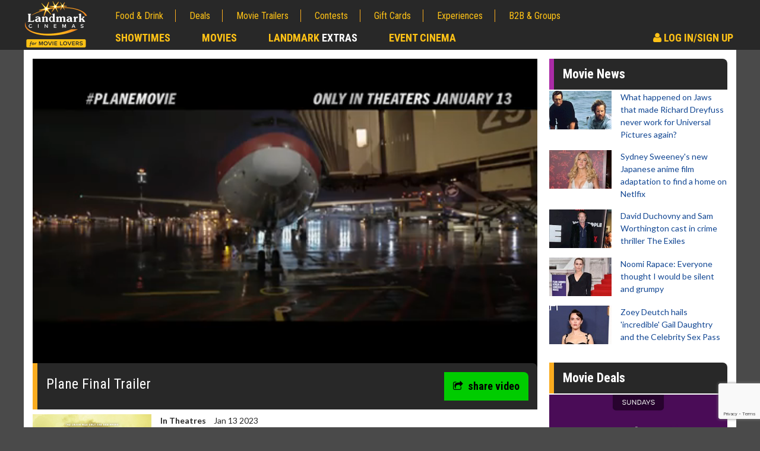

--- FILE ---
content_type: text/html; charset=utf-8
request_url: https://www.landmarkcinemas.com/movie-trailers/plane-final-trailer
body_size: 12274
content:
<!doctype html>
<html lang="en">
<head>
    <meta http-equiv="X-UA-Compatible" content="IE=edge">
    <meta charset="utf-8">


        <title>Plane Final Trailer | Landmark Cinemas</title>
        <meta property="og:title" content="Plane Final Trailer | Landmark Cinemas" />
    <meta name="viewport" content="width=device-width, initial-scale=1" />

    
<meta name="description" content="Watch the final trailer for Plane at landmarkcinemas.com. Plane coming to Landmark Cinemas January 2023" />

<meta name="robots" content="Index,Follow" />
<link rel="publisher" href="https://plus.google.com/+LandmarkcinemasCanada" />

<link rel="shortcut icon" href="/images/favicon.ico" type="image/x-icon">
<meta property="og:url" content="https://www.landmarkcinemas.com/movie-trailers/plane-final-trailer" />
 
<meta property="og:description" content="Watch the final trailer for Plane at landmarkcinemas.com. Plane coming to Landmark Cinemas January 2023" />
<meta property="og:type" content="video.movie" />
        <link rel="canonical" href="https://www.landmarkcinemas.com/movie-trailers/plane-final-trailer" />

    <meta name="twitter:image" content="https://www.landmarkcinemas.com//media/415420/planefinaltrailerthumbnail.jpg" />

    <meta property="og:image" content="https://www.landmarkcinemas.com//media/415420/planefinaltrailerthumbnail.jpg" />

<meta property="og:site_name" content="Landmark Cinemas" />
<meta property="fb:app_id" content="188929581502281" />

<meta name="twitter:card" content="summary" />
<meta name="twitter:site" content="@LandmarkCinemas" />
<meta name="twitter:url" content="https://www.landmarkcinemas.com/movie-trailers/plane-final-trailer" />
    <meta name="twitter:title" content="Plane Final Trailer | Landmark Cinemas" />
    <meta name="twitter:description" content="Watch the Plane Final Trailer on Landmarkcinemas.com" />


    <link href='https://fonts.googleapis.com/css?family=Lato:400,400italic,700,700italic' rel='stylesheet' type='text/css'>
    <link href='https://fonts.googleapis.com/css?family=Roboto+Condensed:400,400italic,700,700italic' rel='stylesheet' type='text/css'>

    <link href="/bundles/styles?v=Xp4biZcXY2Cid4wqJrkh7qX2mdk0fzIawrmG3CoL9Kk1" rel="stylesheet"/>



<script type="text/javascript">

        var pc = pc || {};

        pc.api = {
            'movie': '//movieapi.landmarkcinemas.com/',
            'booking': '//bookingapi.landmarkcinemas.com/',
            'members': '//members45.api.dev.peachdigital.net/'
        };

        pc.dvfid = '120402|120407|120821|120928|120971|121039';

        pc.enableTokenisation = 'true';

        pc.circuit = '22';
        pc.currencyFormat = '$99.99';
        pc.myMoviesPartnerId = 'LANDMARK';
        pc.eventId = '150';
        pc.testMode = 'false';
        pc.gstNumber = '83273 6839 RT0001';
        pc.vistaShoutoutConcessionName = 'SHOUT OUT';
        pc.vistaTicketCreditBalanceTypeIds = '11,13';

        pc.vp = {
            api: 'A3G4H3OFJVCPVCCIUWL821VyqUx6Sp02DcMfpewgIamBXET7E',
            url: 'https://assets.secure.checkout.visa.com/checkout-widget/resources/js/integration/v1/sdk.js',
            pixel: 'https://secure.checkout.visa.com/wallet-services-web/payment/updatepaymentinfo.gif',
            currencyCode: 'CAD',
            promoCode: ''
        };

        pc.Authentication = { 'HasLogin': false };

        pc.dfp = pc.dfp || {};

        dataLayer = [];

        pc.pstMsgWhitelist = ['https://www.landmarkcinemas.com','https://userprofile-ui.landmarkcinemas.com','https://branding.landmarkcinemas.com'];

        pc.recaptcha3 = {
            siteKey: '6LcOKeIjAAAAANZj8kJXERcD0v6KRzz5zhmy5tW0'
        }
</script>

    <script>var expTypes = [{"Name":"Laser Ultra","Link":"/experiences/laser-ultra/"},{"Name":"ULTRA 2D","Link":"/experiences/laser-ultra/"},{"Name":"ULTRA 3D","Link":"/experiences/laser-ultra/"},{"Name":"IMAX 2D","Link":"/experiences/the-imax-experience/"},{"Name":"IMAX 3D","Link":"/experiences/the-imax-experience/"},{"Name":"ScreenX","Link":"/experiences/screenx/"},{"Name":"Premiere","Link":"/experiences/premiere-seats/"},{"Name":"Shout Out","Link":"/experiences/shout-out/"},{"Name":"Loungers","Link":"/experiences/loungers/"},{"Name":"LUXE 2D","Link":"/experiences/luxe-cinema/"},{"Name":"18+","Link":"/experiences/luxe-cinema/"},{"Name":"Sensory","Link":"/experiences/sensory-friendly-films/"},{"Name":"Laser Ultra","Link":"/experiences/level-up-arcade/"},{"Name":"ULTRA 2D","Link":"/experiences/level-up-arcade/"},{"Name":"ULTRA 3D","Link":"/experiences/level-up-arcade/"},{"Name":"3D","Link":"/experiences/real-d-3d/"},{"Name":"Recliner","Link":"/experiences/recliner-seats/"},{"Name":"Stroller","Link":"/experiences/park-the-stroller/"},{"Name":"EXTRA 2D","Link":"/experiences/extra/"},{"Name":"XTREME 2D","Link":"/experiences/xtreme-experience/"},{"Name":"Dolby Atmos","Link":"/experiences/dolby-atmos/"},{"Name":"None","Link":"/experiences/access-2-entertainment/"},{"Name":"DVS","Link":"/experiences/assistive-devices/"},{"Name":"CC","Link":"/experiences/assistive-devices/"}];</script>

    <script src="/bundles/headscripts?v=1UETDRyAqKwTU9WU8zcAX9todpJutProkKtv33R3S1M1"></script>

    <script async="async" src="https://www.googletagservices.com/tag/js/gpt.js"></script>

<script>
	var googletag = googletag || {};
	googletag.cmd = googletag.cmd || [];

    var pc = pc || {};

    pc.dfp = pc.dfp || {};

    pc.dfp.genre = [];
    pc.dfp.sections = '';
    pc.dfp.loc = '';
    pc.dfp.temp = '';
    pc.dfp.pid = '';
    pc.dfp.mid = '';
    pc.dfp.vid = '';

    pc.dfp.log = 'n';
    pc.dfp.gender = '';
    pc.dfp.age = '';
    pc.dfp.guid = '';

    pc.dfp.ads = {};

    pc.dfp.ads.desktop = {
        'div-gpt-ad-1476543950994-0': {
            'ad': '/62334175/728x90_p1', 
            'sizes': [[728, 90], [468, 60]]
        },
        'div-gpt-ad-1476543950994-1': {
            'ad':'/62334175/300x250_p1', 
            'sizes': [[300, 600], [250, 250], [300, 250]]
        },
        'div-gpt-ad-1476543950994-2': {
            'ad': '/62334175/300x250_p2', 
            'sizes': [[250, 250], [300, 250]],
            'includes': [
                'homepage',
                'showtimes',
                'contests',
                'contest',
                'experiences',
                'experience',
                'movie deals',
                'deal',
                'news',
                'article'
            ]
        },
        'div-gpt-ad-1476543950994-3': {
            'ad': '/62334175/300x250_p3',
            'sizes': [[250, 250], [300, 250]],
            'includes': [
                'homepage'
            ]
        },
        'div-gpt-ad-1476543950994-4': {
            'ad':'/62334175/800x250_1',
            'sizes': [820, 250]
        },
        'div-gpt-ad-1476543950994-99': {
            'ad': '/62334175/1x1_p1',
            'outOfPage': true
        }
    };

    pc.dfp.ads.mobile = {
        'div-gpt-ad-1476543950994-0': {
            'ad': '/62334175/320x50_m1',
            'sizes': [[320, 50], [300, 100]]
        },
        'div-gpt-ad-1476543950994-1': {
            'ad': '/62334175/300x250_m1',
            'sizes': [[300, 100], [300, 250]]
        },
        'div-gpt-ad-1476543950994-2': {
            'ad': '/62334175/300x250_m2',
            'sizes': [[300, 100], [300, 250]],
            'includes': [
                'homepage',
                'showtimes',
                'contests',
                'contest',
                'experiences',
                'experience',
                'movie deals',
                'deal',
                'news'
            ]
        },
        'div-gpt-ad-1476543950994-3': {
            'ad': '/62334175/300x250_m3',
            'sizes': [[300, 100], [300, 250]],
            'includes': [
                'homepage'
            ]
        },
        'div-gpt-ad-1476543950994-4': {
            'ad': '/62334175/800x250_1',
            'sizes': [820, 250]
        },
        'div-gpt-ad-1476543950994-99': {
            'ad': '/62334175/1x1_mp1',
            'outOfPage': true
        }
    };
</script>

      <script>pc.dfp.sections = '';</script>
        <script>
                if (typeof docCookies !== 'undefined')
                {
                    function toTitleCase(str) 
                    {
                        return str.replace(/\w\S*/g, function(txt)
                        {
                            return txt.charAt(0).toUpperCase() + txt.substr(1).toLowerCase();
                        });
                    }

                    var temp = decodeURIComponent(docCookies.getItem('LMC_TheatreName') || ''),
                        tempSplit = temp.split('/'),
                        thisTheatre = tempSplit[tempSplit.length - 1];

                    var newTheatre = thisTheatre.replace(/\-/g, ' ');
                    newTheatre = toTitleCase(newTheatre);

                    // check we have stored cinema
                    if (newTheatre !== '')
                    {
                        // change location
                        pc.dfp.loc = newTheatre;
                    }
                }
        </script>
         <script>pc.dfp.temp = 'video';</script>
             <script>pc.dfp.pid = '568289';</script>
         <script>pc.dfp.mid = '124388';</script>
         <script>pc.dfp.mid = '124388';</script>
             <script>pc.dfp.genre.push('Action');</script>                      



    <script type="text/javascript" src="https://www.googleadservices.com/pagead/conversion_async.js" charset="utf-8"></script>

    <script src="https://www.google.com/recaptcha/api.js?render=6LcOKeIjAAAAANZj8kJXERcD0v6KRzz5zhmy5tW0"></script>
</head>
<body>
    <input type="hidden" id="AntiForgeryToken" name="AntiForgeryToken" value="YQubHfR3MpXLWAQwchwKF8rz_9dSugL1vYitT6XVpqgcuD5_sBjLEigFl-6JZxNPQ9uKRpinJttBsKtDRGU1oNioi-eqrpKd6VerhzSETe81:9Wa7AMMfRr6Q8Qvzj96OesCqi0VmtUL-9iK74fV9uw4jQwSrRkFc4jiR1h2k2llAjKeVH-sELcMGSj9GaVKBxGKOl382lsRdScgWcC6hCgQ1">
    <script>(function(w,d,s,l,i){w[l]=w[l]||[];w[l].push({'gtm.start':
new Date().getTime(),event:'gtm.js'});var f=d.getElementsByTagName(s)[0],
j=d.createElement(s),dl=l!='dataLayer'?'&l='+l:'';j.async=true;j.src=
'https://www.googletagmanager.com/gtm.js?id='+i+dl;f.parentNode.insertBefore(j,f);
})(window,document,'script','dataLayer','GTM-KTGL7S');</script>
    <noscript><iframe src="https://www.googletagmanager.com/ns.html?id=GTM-KTGL7S"
height="0" width="0" style="display:none;visibility:hidden"></iframe></noscript>
    <script async src="https://www.googletagmanager.com/gtag/js?id=G-7M6ER5F56DsF"></script>
<script>
    window.dataLayer = window.dataLayer || [];
    function gtag() { dataLayer.push(arguments); }
    gtag('js', new Date());
    gtag('config', 'G-7M6ER5F56D');
</script>

    <a href="#main" class="skipLink">skip to content</a>

    <div id="pageTop"></div>

    <div id="fb-root"></div>

    <div id="close-modal"></div>

    <div class="se-pre-condre"></div>

    <!-- /62334175/728x90_p1 -->
    <!-- /62334175/320x50_m1 -->
    <div id="div-gpt-ad-1476543950994-0" class="lb dfp-place"></div>

<script>
    function jwplayerPause() {
        if (typeof jwplayer !== 'undefined') {
            jwplayer().pause();
        }
    }
</script>

<header>
    <nav class="contain">
        <a href="/">
            <img src="https://www.landmarkcinemas.com/media/428363/landmark-cinemas.png" alt="Landmark Cinemas Logo" class="brand" width="116" height="72" data-logo-nav-link>
        </a>
        <a class="ddtoggle" href="#" title="navigation menu"><span class="icon-bar"></span><span class="icon-bar"></span><span class="icon-bar"></span></a>
        <div class="newnav">
            <ul class="mobnav">
                <li class="primary"><a href="/showtimes/" title="Check Local Showtimes" data-showtimes-nav>Showtimes</a></li>
                <li class="primary"><a href="/now-playing/" title="Movies Now Playing">Movies</a></li>
                <li class="primary"><a href="/extras/" title="Landmark Extras">Landmark <span class="hextras">Extras</span></a></li>
                <li class="primary"><a href="/event-cinema/" title="Event Cinema">Event Cinema</a></li>
                    <!-- Logout Button -->
                        <li class="primary hextralink">
                            <a href="/my-account/" title="Sign In to your Landmark Cinemas Account" onclick="jwplayerPause()"><em class="fa fa-user" aria-hidden="true"></em> Log In/Sign Up</a>
                        </li>
                <li><a href="/food-drink/" title="Food & Drink">Food & Drink</a></li>
                <li><a href="/movie-deals/" title="Browse Movie Deals">Deals</a></li>
                <li><a href="/movie-trailers/" title="Watch Movie Trailers">Movie Trailers</a></li>
                <li><a href="/contests/" title="Movie Contests">Contests</a></li>
                <li><a href="/gift-cards/" title="Buy Gift Cards">Gift Cards</a></li>
                <li><a href="/experiences/" title="Movie Experiences and PLF">Experiences</a></li>
                <li><a href="/advertising-corporate-sales/" title="B2B & Groups Corporate Sales">B2B & Groups</a></li>
            </ul>
            <ul class="deskprimary">
                <li><a href="/showtimes/" title="Check Local Showtimes" data-showtimes-nav>Showtimes</a></li>
                <li><a href="/now-playing/" title="Browse Movies Now Playing">Movies</a></li>
                <li><a href="/extras/" title="Landmark Extras">Landmark <span class="hextras">Extras</span></a></li>
                <li><a href="/event-cinema/" title="Event Cinema">Event Cinema</a></li>
                    <!-- Logout Button -->
                        <li class="hsignin">
                            <a href="/my-account/" title="Sign In to your Landmark Cinemas Account" onclick="jwplayerPause()"><em class="fa fa-user" aria-hidden="true"></em> Log In/Sign Up</a>
                        </li>
            </ul>
            <div class="clear"></div>
            <!-- Loyalty Overlay -->
        </div>
    </nav>
</header>
    





<script>
    var pc = pc || {};
    pc.dfp = pc.dfp || {};
    pc.dfp.vid = '';
</script>


<main id="main" class="main">
  <div class="contain">
    <div class="content">
    


    <div class="vplay" data-video data-film-id="124388">

  <div class="contain2">
      <div style="max-width: 960px;margin: 0px auto;">
            <div id="vid_player"></div>
      </div>
      <script src="https://content.jwplatform.com/libraries/pu6nq9fZ.js?v=2425"></script>
      <script>jwplayer.key = "SalioSPubE/5OA83P7RA7ur7tBFrB1seXzj8Aw==";</script>
      <script type="text/javascript">
        var theatreName = "";
        function getCookie(cname) {
          var name = cname + "=";
          var ca = document.cookie.split(';');
          for (var i = 0; i < ca.length; i++) {
            var c = ca[i];
            while (c.charAt(0) == ' ') {
              c = c.substring(1);
            }
            if (c.indexOf(name) == 0) {
              return c.substring(name.length, c.length);
            }
          }
          return "";
        }

        var theatreName = getCookie("LMC_TheatreName");
		var playerInstance = jwplayer("vid_player");

        playerInstance.setup({
			//playlist:[{
			autostart: true,
            file: "https://cdn.jwplayer.com/manifests/tGczxjZl.m3u8",
            image: "https://filmdb.landmarkcinemas.com/FilmImages/22/1/124388/PlaneOfficialPoster.jpg",	
            title: "Plane Final Trailer",
			ga: {},
            advertising: {
				autoplayadsmuted: true,
                client: "vast",
                schedule: {
                    "myAds": { "offset": "pre", "tag": "https://pubads.g.doubleclick.net/gampad/ads?sz=1x1&iu=/62334175/lnd-vid&cust_params=mid=124388&impl=s&gdfp_req=1&env=vp&output=vast&unviewed_position_start=1&url=https://www.landmarkcinemas.com/movie-trailers/plane-final-trailer&description_url=https://www.landmarkcinemas.com/movie-trailers/plane-final-trailer&correlator=1769702765.33783&vpos=preroll" }
                }
            }
			//}]
		});

        var triggerOnce = false;
        function triggerSDC() {
            if (triggerOnce === false) {
                var sMti = "TITLE: " + encodeURIComponent("Plane Final Trailer");
                var sMtid = "TYPE: " + "trl";
                var fti = encodeURIComponent("Plane Final Trailer");
                var sMSpeed = "SPEED: 1200";
                var sBwd = "BWD: MANUAL"
                var sPartner = "LANDMARK";
                dcsMultiTrack('DCS.dcsuri', '/player/default.asp', 'WT.ti', escape(fti), 'WT.cg_n', escape(fti), 'WT.cg_s', escape(sMti) + ";" + sMtid + ";" + sMSpeed + ";" + sBwd + ";" + "PARTNER:" + sPartner, 'WT.sv', sPartner.toUpperCase());
                triggerOnce = true;
            }
        }

	
		
        jwplayer().on('play', triggerSDC);
      </script>
    <div class="vidtop">
      <div class="secheading">
       <h1>Plane Final Trailer</h1>
        <div class="vidnav">
          <a href="#sm1" rel="modal:open" class="shbtn" title="Share video"><em class="fa fa-share-square-o" aria-hidden="true"></em>share video</a>
        </div>
        <div id="sm1" style="display: none;">
          <h3>Share this video!</h3>
          <div class="addthis_sharing_toolbox"></div>
        </div>
        <div class="clearfix"></div>
        <div class="clearfix"></div>
      </div>
    </div>
  </div>
</div>
      <section>
        <div class="movieall">
          <div class="movieleft">


                    <a href="/film-info/plane">
                        <img src="https://filmdb.landmarkcinemas.com/FilmImages/22/1/124388/PlaneOfficialPoster.jpg" alt="Plane movie poster" class="movieposter">
                    </a>
          </div>
             
          <div class="movieright">
              <p>
                <span class="space">In Theatres</span>
Jan 13 2023 <br>
                <span class="space">Duration</span>
107                   mins <br/>
              </p>
                    <p>
                        A pilot finds himself caught in a war zone after he's forced to land his commercial aircraft during a terrible storm.
                    </p>
          </div>
          <div class="clearfix"></div>
        </div>
      </section>
 
       
  <section>
    <div class="secheading">
      <h2><a href="/movie-trailers/">Movie Trailers &amp; Videos</a></h2>
    </div>
    <ul class="trailers clearfix">
        <li class="featured">
          <div>
            <a href="/movie-trailers/masters-of-the-universe-official-teaser-trailer/" title="watch - Masters of The Universe Official Teaser Trailer">
              <div>
                  <img src="/media/428566/trailerframe-1280x720-webtemplate.jpg" alt="watch trailer">
              </div>
              <span class="trimtext25">Masters of The Universe Official Teaser Trailer</span>
            </a>
          </div>
        </li>

            <li>
                <div>
                    <a href="/movie-trailers/the-super-mario-galaxy-movie-yoshi-first-look/" title="watch - The Super Mario Galaxy Movie | Yoshi First Look">
                        <div>
                                <img src="/media/428620/5e33ea6d-9756-46cf-b536-4c6c627e453d.jpg" alt="watch trailer">
                        </div>
                        <span class="trimtext25">The Super Mario Galaxy Movie | Yoshi First Look</span>
                    </a>
                </div>
            </li>
            <li>
                <div>
                    <a href="/movie-trailers/animal-farm-official-trailer/" title="watch - Animal Farm Official Trailer">
                        <div>
                                <img src="/media/428594/hq720.jpg" alt="watch trailer">
                        </div>
                        <span class="trimtext25">Animal Farm Official Trailer</span>
                    </a>
                </div>
            </li>
            <li>
                <div>
                    <a href="/movie-trailers/the-bride-official-trailer/" title="watch - THE BRIDE! Official Trailer">
                        <div>
                                <img src="/media/428513/bride-1280x720-webtemplate.jpg" alt="watch trailer">
                        </div>
                        <span class="trimtext25">THE BRIDE! Official Trailer</span>
                    </a>
                </div>
            </li>
            <li>
                <div>
                    <a href="/movie-trailers/the-hunger-games-sunrise-on-the-reaping-official-teaser-trailer/" title="watch - The Hunger Games Sunrise on the Reaping Official Teaser Trailer">
                        <div>
                                <img src="/media/427898/thehungergamessunrise-onthereapingofficial-teaser.jpg" alt="watch trailer">
                        </div>
                        <span class="trimtext25">The Hunger Games Sunrise on the Reaping Official Teaser Trailer</span>
                    </a>
                </div>
            </li>
    </ul>
  </section>

    </div>
      <div class="sidebar">

          
<!-- /62334175/300x250_p1 -->
<!-- /62334175/300x250_m1 -->
<div id="div-gpt-ad-1476543950994-1" class="bb dfp-place"></div>    <div class="widpromo">
        <h2 class="h3 purple"><a href="/movie-news">Movie News</a></h2>
        <ul class="newswidget">
                <li>
          <a href="/movie-news/what-happened-on-jaws-that-made-richard-dreyfuss-never-work-for-universal-pictures-again/" title="What happened on Jaws that made Richard Dreyfuss never work for Universal Pictures again?">
                        <div class="newsthumb">
                <img src="/media/428660/12d89d2f-80ac-486b-9f9e-2224ac6db2a7.jpg" alt="What happened on Jaws that made Richard Dreyfuss never work for Universal Pictures again?" />
                        </div>
                        <div class="newstext"><span class="trimtext45">What happened on Jaws that made Richard Dreyfuss never work for Universal Pictures again?</span></div>
                        <div class="clearfix"></div>
                    </a>
                </li>
                <li>
          <a href="/movie-news/sydney-sweeneys-new-japanese-anime-film-adaptation-to-find-a-home-on-netlfix/" title="Sydney Sweeney&#39;s new Japanese anime film adaptation to find a home on Netlfix">
                        <div class="newsthumb">
                <img src="/media/428658/7b43794f-1b4f-4093-9723-ea02364e3c59.jpg" alt="Sydney Sweeney&#39;s new Japanese anime film adaptation to find a home on Netlfix" />
                        </div>
                        <div class="newstext"><span class="trimtext45">Sydney Sweeney&#39;s new Japanese anime film adaptation to find a home on Netlfix</span></div>
                        <div class="clearfix"></div>
                    </a>
                </li>
                <li>
          <a href="/movie-news/david-duchovny-and-sam-worthington-cast-in-crime-thriller-the-exiles/" title="David Duchovny and Sam Worthington cast in crime thriller The Exiles">
                        <div class="newsthumb">
                <img src="/media/428656/7b48acc4-1a29-48b0-a6be-7dd44964b8c0.jpg" alt="David Duchovny and Sam Worthington cast in crime thriller The Exiles" />
                        </div>
                        <div class="newstext"><span class="trimtext45">David Duchovny and Sam Worthington cast in crime thriller The Exiles</span></div>
                        <div class="clearfix"></div>
                    </a>
                </li>
                <li>
          <a href="/movie-news/noomi-rapace-everyone-thought-i-would-be-silent-and-grumpy/" title="Noomi Rapace: Everyone thought I would be silent and grumpy">
                        <div class="newsthumb">
                <img src="/media/428652/498590bd-08f2-4641-bae4-8c408fa1a89a.jpg" alt="Noomi Rapace: Everyone thought I would be silent and grumpy" />
                        </div>
                        <div class="newstext"><span class="trimtext45">Noomi Rapace: Everyone thought I would be silent and grumpy</span></div>
                        <div class="clearfix"></div>
                    </a>
                </li>
                <li>
          <a href="/movie-news/zoey-deutch-hails-incredible-gail-daughtry-and-the-celebrity-sex-pass/" title="Zoey Deutch hails &#39;incredible&#39; Gail Daughtry and the Celebrity Sex Pass">
                        <div class="newsthumb">
                <img src="/media/428654/337c313d-17a0-4eae-b5a8-91cf188ae9b8.jpg" alt="Zoey Deutch hails &#39;incredible&#39; Gail Daughtry and the Celebrity Sex Pass" />
                        </div>
                        <div class="newstext"><span class="trimtext45">Zoey Deutch hails &#39;incredible&#39; Gail Daughtry and the Celebrity Sex Pass</span></div>
                        <div class="clearfix"></div>
                    </a>
                </li>
        </ul>
        <div class="clearfix"></div>
    </div>
    <div class="widpromo">
		<h2 class="h3"><a href="/movie-deals" title="Great Movie Deals">Movie Deals</a></h2>
        <div class="widslide">
                <div class="promocontainer">
					<a href="/movie-deals/movie-twosome-wednesday/" title="Movie Twosome - Wednesday">
                            <img src="/media/426127/mkt25114-520x300-thumbnail-movietwosome.jpg" alt="Movie Twosome - Wednesday" />
                    </a>
                    <div class="promoitem">
                        <div class="promoitemHeading">Movie Twosome - Wednesday</div>
                        <p>Wednesdays are made for Movie Twosomes!</p>
                        <a href="/movie-deals/movie-twosome-wednesday/" class="ctap" aria-label="Click for details - Movie Twosome - Wednesday">Click For Details</a>
                    </div>
                    <div class="clearfix"></div>
                </div>
                <div class="promocontainer">
					<a href="/movie-deals/kids-day-sunday/" title="Kid&#39;s Day - Sunday">
                            <img src="/media/426125/mkt25114-520x300-thumbnail-kidsday.jpg" alt="Kid&#39;s Day - Sunday" />
                    </a>
                    <div class="promoitem">
                        <div class="promoitemHeading">Kid&#39;s Day - Sunday</div>
                        <p>Defeat boring Sundays</p>
                        <a href="/movie-deals/kids-day-sunday/" class="ctap" aria-label="Click for details - Kid&#39;s Day - Sunday">Click For Details</a>
                    </div>
                    <div class="clearfix"></div>
                </div>
                <div class="promocontainer">
					<a href="/movie-deals/morning-movies/" title="Morning Movies">
                            <img src="/media/426126/mkt25114-520x300-thumbnail-morningmovies.jpg" alt="Morning Movies" />
                    </a>
                    <div class="promoitem">
                        <div class="promoitemHeading">Morning Movies</div>
                        <p>The best reason to get up in the morning!</p>
                        <a href="/movie-deals/morning-movies/" class="ctap" aria-label="Click for details - Morning Movies">Click For Details</a>
                    </div>
                    <div class="clearfix"></div>
                </div>
                <div class="promocontainer">
					<a href="/movie-deals/seniors-day/" title="Senior&#39;s Day - Monday">
                            <img src="/media/426129/mkt25114-520x300-thumbnail-seniorsday.jpg" alt="Senior&#39;s Day - Monday" />
                    </a>
                    <div class="promoitem">
                        <div class="promoitemHeading">Senior&#39;s Day - Monday</div>
                        <p>Get more of the movies you love every Monday for less</p>
                        <a href="/movie-deals/seniors-day/" class="ctap" aria-label="Click for details - Senior&#39;s Day - Monday">Click For Details</a>
                    </div>
                    <div class="clearfix"></div>
                </div>
                <div class="promocontainer">
					<a href="/movie-deals/merchandise/" title="Movie Merch">
                            <img src="/media/415972/its23014-520x300-thumbnail-moviemerch.jpg" alt="Movie Merch" />
                    </a>
                    <div class="promoitem">
                        <div class="promoitemHeading">Movie Merch</div>
                        <p>Collect &#39;em all!</p>
                        <a href="/movie-deals/merchandise/" class="ctap" aria-label="Click for details - Movie Merch">Click For Details</a>
                    </div>
                    <div class="clearfix"></div>
                </div>
        </div>
    </div>
<!-- /62334175/300x250_p2 -->
<!-- /62334175/300x250_m2 -->
<div id="div-gpt-ad-1476543950994-2" class="bb dfp-place"></div>
      </div>
    <div class="clearfix"></div>
  </div>
  <div class="contain">

  </div>
</main>



<footer>
    <div class="foottop contain">
        <a href="#pageTop" class="scrollToTop" title="Scroll to the top of the page"><em class="fa fa-arrow-up" aria-hidden="true"></em></a>
        <ul class="footlinks">
                    <li><a href="/now-playing/" target="_self">Now Playing Movies</a></li>
                    <li><a href="/showtimes/" target="_self">Movie Tickets</a></li>
                    <li><a href="https://landmarkextras.com/" target="_blank">Landmark EXTRAS</a></li>
                    <li><a href="/gift-cards/" target="_self">Gift Cards</a></li>
                    <li><a href="/e-news/" target="_self">E-News</a></li>
                    <li><a href="/movie-lovers-care/" target="_self">Movie Lovers Care</a></li>
                    <li><a href="/feedback/" target="_self">Feedback</a></li>
                    <li><a href="https://www.landmarkcinemas.com/media/427960/its25125-nutritional-info-85x11-chart-portrait.pdf" target="_self">Nutritional Information</a></li>
        </ul>
        <ul class="footlinks">
                    <li><a href="/advertising-corporate-sales/advertising/" target="_self">Advertising</a></li>
                    <li><a href="/advertising-corporate-sales/" target="_self">Bulk Movie Tickets</a></li>
                    <li><a href="/advertising-corporate-sales/private-group-screenings/" target="_self">Private &amp; Group Screenings</a></li>
                    <li><a href="/advertising-corporate-sales/educational-screenings-events/" target="_self">Educational Screening/Events</a></li>
                    <li><a href="/advertising-corporate-sales/theatre-rentals-corporate-meetings/" target="_self">Theatre Rentals &amp; Meetings</a></li>
                    <li><a href="https://birthdays.landmarkcinemas.com/" target="_blank">Birthday Parties</a></li>
                    <li><a href="http://theatreagencies.com/" target="_blank">Theatre Agencies</a></li>
                    <li><a href="/media-hub/" target="_self">Media Hub</a></li>
        </ul>
        <ul class="footlinks">
                    <li><a href="/about/" target="_self">About Us</a></li>
                    <li><a href="/contact-us/" target="_self">Contact Us</a></li>
                    <li><a href="/faq/" target="_self">FAQs</a></li>
                    <li><a href="/ticket-refund/" target="_self">Ticket Refunds</a></li>
                    <li><a href="/careers/" target="_self">Careers</a></li>
                    <li><a href="/accessibility-policy/" target="_self">Accessibility Policy</a></li>
                    <li><a href="/supplier-code-of-conduct/" target="_self">Supplier Code of Conduct</a></li>
                    <li><a href="/film-ratings/" target="_self">Film Ratings</a></li>
        </ul>
        <div class="clearfix"></div>
    </div>
    <div class="clearfix"></div>
    <div class="footend">
        &copy; 2026 Landmark Cinemas Canada LP <br><a href="/privacy-policy/">Privacy Policy</a> | <a href="/cookie-policy/">Cookie Policy</a> | <a href="?cmpscreen">Privacy settings</a> | <a href="/terms/">Terms of Use</a>
    </div>
</footer>

<div id="seatmap-overlay" style="display: none;">
    <div>
        <div class="popup-booking-title" data-book-seats-title-popup></div>
        <div class="popup-booking-title dn" data-book-shoutouts-popup></div>
        <div class="popup-booking-title" data-book-shoutouts-available-popup><p class="shoutout-messaging dn" data-book-shoutout-notavailable="" style="text-align: center;"><strong>You are within 24HRS of the selected showtime, Shout Out is not available for purchase.</strong></p></div>
        <div class="popup-booking-auditorium-info" data-book-seats-auditorium-info-popup></div>

        <div class="book-seats" data-book-seats-popup>
            <div class="book-seats-container" data-book-seats-container-popup>
                <div class="textCentro" data-book-seats-screen-popup>
                    <?xml version="1.0" encoding="UTF-8"?>
<svg xmlns="http://www.w3.org/2000/svg" xmlns:xlink="http://www.w3.org/1999/xlink" version="1.1" viewBox="0 0 550 80">
  <defs>
    <style>
      .cls-1 {
        
      }

      .cls-2 {
        fill: #fff;
      }
    </style>
    <linearGradient x1="275" y1="78.1" x2="275" y2=".3" gradientUnits="userSpaceOnUse">
      <stop offset="0" stop-color="#555a68"/>
      <stop offset=".2" stop-color="#4b505d"/>
      <stop offset=".7" stop-color="#363b46"/>
      <stop offset="1" stop-color="#2f343e"/>
    </linearGradient>
  </defs>
  <!-- Generator: Adobe Illustrator 28.7.1, SVG Export Plug-In . SVG Version: 1.2.0 Build 142)  -->
  <g>
    <g id="Layer_1">
      <g>
        <path class="cls-1" d="M524.1,78.1c-166-11.4-332.3-11.4-498.2,0C17.3,55.6,8.6,33.2,0,10.7c183.2-13.9,366.8-13.9,550,0-8.6,22.5-17.3,44.9-25.9,67.4Z"/>
        <g>
          <path class="cls-2" d="M223.8,47.6c-1.8,0-3.5-.3-5-1-1.5-.7-2.7-1.7-3.6-3-.4-.5-.2-.9.4-1.2,0,0,.1,0,.2-.1.2-.1.5-.1.7,0,.2,0,.4.3.7.6.7.9,1.7,1.6,2.8,2.1,1.1.5,2.3.7,3.7.7,1.6,0,2.9-.4,3.8-1.1.9-.7,1.4-1.7,1.3-2.8,0-.6-.2-1.2-.6-1.6-.3-.5-.8-.8-1.3-1.1-.5-.3-1.1-.5-1.8-.7-.7-.2-1.4-.4-2.1-.5-.7-.2-1.5-.3-2.2-.5-.7-.2-1.5-.4-2.1-.7-.7-.3-1.3-.6-1.8-1-.5-.4-1-.9-1.4-1.6-.4-.7-.6-1.4-.7-2.3-.1-1.7.4-3.2,1.7-4.3,1.3-1.1,2.9-1.7,5-1.8,1.7,0,3.3.3,4.7,1,1.4.7,2.5,1.6,3.3,2.8.4.6.3,1-.4,1.3-.1,0-.2,0-.3.1-.2,0-.5,0-.7,0-.2,0-.4-.3-.7-.6-1.4-1.7-3.3-2.5-5.7-2.4-1.5,0-2.7.4-3.5,1.1-.9.7-1.3,1.6-1.2,2.7,0,.7.3,1.2.6,1.7.3.5.8.8,1.3,1.1.5.3,1.1.5,1.8.7.7.2,1.4.3,2.1.5.7.1,1.5.3,2.2.5.7.2,1.5.4,2.1.7.7.3,1.3.6,1.8,1,.5.4,1,.9,1.3,1.6.3.7.5,1.4.6,2.3.1,1.8-.5,3.2-1.8,4.3-1.3,1.1-3.1,1.7-5.3,1.7Z"/>
          <path class="cls-2" d="M245.3,47.4c-1,0-1.9-.1-2.9-.3-.9-.2-1.8-.6-2.6-1.2-.8-.6-1.6-1.2-2.2-2.1-.6-.8-1.2-1.8-1.6-3.1-.4-1.2-.7-2.6-.8-4.1,0-1.5,0-2.8.3-4.1.3-1.3.7-2.3,1.3-3.2.6-.9,1.3-1.6,2.1-2.2.8-.6,1.7-1.1,2.6-1.4.9-.3,1.9-.4,2.9-.5.9,0,1.8,0,2.6.3.9.2,1.7.6,2.5,1,.8.5,1.6,1.1,2.2,1.9.7.8,1.2,1.8,1.6,2.8.1.3.1.6,0,.9-.1.2-.4.4-.7.5-.1,0-.2,0-.3,0-.3,0-.5,0-.7,0-.2-.1-.4-.3-.5-.7-.6-1.5-1.5-2.6-2.7-3.3-1.1-.8-2.5-1.1-4-1.1-2.2,0-4,.9-5.2,2.5-1.3,1.6-1.8,3.8-1.7,6.5.1,2.7.9,4.8,2.3,6.3,1.4,1.5,3.2,2.3,5.4,2.2,1.5,0,2.8-.4,3.8-1.2,1.1-.8,1.8-1.9,2.4-3.4.2-.6.6-.9,1.2-.7.1,0,.2,0,.3,0,.3,0,.6.2.7.5.1.3.1.6,0,1.1-.3,1-.8,1.9-1.4,2.7-.6.8-1.3,1.4-2,1.8-.7.4-1.5.8-2.3,1-.8.2-1.6.3-2.5.3Z"/>
          <path class="cls-2" d="M274.1,45.7c.3.4.3.7.2.9-.1.2-.4.3-.9.3-.2,0-.3,0-.5,0-.5,0-.9-.2-1.2-.6-2-2.8-3-4.2-4.9-6.9-.3,0-.8,0-1.5,0-1.4,0-2.1,0-3.4,0,0,2.6,0,3.9.1,6.5,0,.7-.3,1-1,1-.1,0-.2,0-.3,0-.7,0-1-.3-1-1-.2-7.8-.3-11.6-.4-19.4,0-.7.3-1.1,1-1.1,2,0,2.9,0,4.9,0,1.6,0,3,.1,4.2.3,1.1.2,2.1.6,2.9,1.2.8.5,1.4,1.3,1.8,2.2.4.9.6,2,.6,3.3,0,1.9-.4,3.4-1.3,4.4-.9,1-2.2,1.8-4,2.1,1.9,2.7,2.9,4,4.8,6.7ZM265.2,37.3c1,0,1.8,0,2.5-.1.7,0,1.3-.2,1.9-.4.6-.2,1.1-.5,1.5-.8.4-.4.7-.8.9-1.4.2-.6.3-1.2.3-2,0-.8-.1-1.5-.3-2.1-.2-.6-.5-1-.9-1.4-.4-.4-.9-.6-1.5-.9-.6-.2-1.3-.4-2-.4-.7,0-1.5-.1-2.5-.1-1.4,0-2.1,0-3.5,0,0,3.9.1,5.8.2,9.6,1.4,0,2.1,0,3.5,0Z"/>
          <path class="cls-2" d="M281.4,46.9c-.7,0-1-.3-1-1,0-7.8,0-11.6.2-19.4,0-.7.3-1.1,1-1.1,4.6,0,6.9,0,11.5,0,.7,0,1,.4,1,1.1,0,0,0,.1,0,.2,0,.7-.4,1.1-1,1-4.1,0-6.1,0-10.1,0,0,2.9,0,4.4,0,7.4,3.8,0,5.7,0,9.5,0,.7,0,1,.3,1,1,0,0,0,0,0,.1,0,.7-.4,1-1,1-3.8,0-5.7,0-9.5,0,0,3,0,4.5,0,7.5,4,0,5.9,0,9.9,0,.7,0,1,.3,1,1,0,0,0,0,0,.2,0,.7-.4,1-1,1-4.5,0-6.7,0-11.1,0Z"/>
          <path class="cls-2" d="M300.2,47c-.7,0-1-.3-1-1,.3-7.8.4-11.6.7-19.4,0-.7.4-1.1,1.1-1.1,4.6,0,6.9,0,11.5.1.7,0,1,.4.9,1.1,0,0,0,.1,0,.2,0,.7-.4,1.1-1.1,1-4.1,0-6.1,0-10.1,0-.1,2.9-.2,4.4-.3,7.3,3.8,0,5.7,0,9.5,0,.7,0,1,.4.9,1,0,0,0,0,0,.1,0,.7-.4,1-1,1-3.8,0-5.7,0-9.5,0-.1,3-.2,4.5-.3,7.5,4,0,5.9,0,9.9,0,.7,0,1,.3.9,1,0,0,0,0,0,.2,0,.7-.4,1-1,1-4.5,0-6.7,0-11.1,0Z"/>
          <path class="cls-2" d="M319,47.2c-.7,0-1-.3-.9-1,.5-7.8.7-11.6,1.2-19.4,0-.7.4-1.1,1.1-1,.3,0,.4,0,.7,0,.5,0,.9.2,1.2.7,4.2,7,6.3,10.5,10.5,17.4.6-6.7.8-10.1,1.4-16.9,0-.7.4-1.1,1.1-1,.1,0,.2,0,.3,0,.7,0,1,.4.9,1.1-.7,7.8-1,11.6-1.7,19.4,0,.7-.4,1-1.1,1-.2,0-.3,0-.6,0-.5,0-.9-.2-1.1-.7-4.2-7-6.3-10.4-10.5-17.4-.4,6.7-.7,10.1-1.1,16.9,0,.7-.4,1-1,1-.1,0-.2,0-.3,0Z"/>
        </g>
      </g>
    </g>
  </g>
</svg>
                </div>
                <div class="book-seats-labels" data-book-seats-labels-popup></div>
                <div class="book-seats-theatre" data-book-seats-theatre-popup></div>
            </div>

        </div>
        <div>
            <ul class="book-key">
                <li>
                    <div class="book-seats-seat-0"></div>
                    <div class="book-key-text">Available</div>
                </li>
                <li>
                    <div class="book-seats-seat-0" data-book-seats-status="1"></div>
                    <div class="book-key-text">Unavailable</div>
                </li>
                <li class="dn" data-recliner-key>
                    <div class="book-seats-seat-0"></div>
                    <div class="book-key-text">Recliner seat</div>
                </li>
                <li class="dn" data-premiere-key>
                    <div class="book-seats-seat-premiere"></div>
                    <div class="book-key-text">Premiere seat</div>
                </li>
                <li class="dn" data-regular-key>
                    <div class="book-seats-seat-regular"></div>
                    <div class="book-key-text">Regular seat</div>
                </li>
                <li class="dn" data-lounger-key>
                    <div class="book-seats-seat-lounger"></div>
                    <div class="book-key-text">Lounger seat</div>
                </li>
                <li>
                    <div class="book-seats-seat-4"></div>
                    <div class="book-key-text">Wheelchair accessible</div>
                </li>
                <li>
                    <div class="book-seats-seat-c-4"></div>
                    <div class="book-key-text">Companion</div>
                </li>
            </ul>

        </div>
        <div class="popup-btn-holder">
            <a class="tix" data-booking-url-popup>Book Your Tickets Now</a>
            <a class="tix" href="#close-modal" rel="modal:close" data-booking-close-button onclick="gtag('event', 'Close', { 'event_category': 'SeatPreview' }); return false;">Close</a>
            <a class="tix dn back" data-booking-back-button>Back to showtimes</a>
        </div>
    </div>
</div>

<div id="seatmap-overlay-error" style="display: none;">
    <div class="otp">
        <p>Sorry, we are unable to retrieve this sessions seating data, please try again later.</p>
    </div>
</div>

<div id="seatmap-overlay-disabled" style="display: none;">
    <div class="otp">
        <p>The preview of available seats feature is currently disabled.</p>
    </div>
</div>
<div id="showtimeInterrupt" style="display:none;" class="otp">
    <p>As of July 14, you may refund your tickets, including booking fee if applicable, at <a class="link" href="https://www.landmarkcinemas.com/" target="_blank">landmarkcinemas.com</a>.<br/>
    Refunds will be issued to a Landmark Cinemas Gift Card. For more information regarding Ticket Refunds <a class="link" href="https://www.landmarkcinemas.com/refunds" target="_blank">click here</a>
</p>
    <a rel="modal:close" href="#close-modal" class="ctap">CONFIRM</a>
    <a href="#close-modal" rel="modal:close" class="close-modal">Close</a>
</div>
<script type="text/x-mustache-template" id="templateBookSeatsPopup">
    {{#Area}}
    <table class="book-seats-area {{#pIsReclinerArea}}book-seats-area-recliner{{/pIsReclinerArea}}{{#pIsIMax}} book-seats-area-imax{{/pIsIMax}}{{#pIsLoungers}} book-seats-area-loungers{{/pIsLoungers}}{{#pIsRegular}} book-seats-area-regular{{/pIsRegular}}" cellpadding="0" cellspacing="0" style="width:{{Width}}%;height:{{pHeight}};top:{{pBottom}};right:{{pRight}};" {{#pNoSeatsToAllocate}} data-seats-noseatstoallocate="{{pNoSeatsToAllocate}}" {{/pNoSeatsToAllocate}}>
        {{#pRowsArray}}
        <tr>
            {{#pSeatsArray}}
            {{#Type}}
            <td data-book-seat-cell data-book-seats-status="{{Status}}" class="{{#isMidSeatSofa}}mid-seat-sofa{{/isMidSeatSofa}}{{#isRightSeatSofa}} right-seat-sofa{{/isRightSeatSofa}}">
                {{#pNoSeatsToAllocate}}
                <div class="book-seats-seat-{{pType}}" data-book-seats-seatid="{{AreaCategoryCode}}|{{AreaId}}|{{Row}}|{{Column}}" data-book-seats-seatname="{{SeatName}}" data-book-seats-status="{{Status}}" data-book-seats-row="{{PhysicalName}}"></div>
                {{/pNoSeatsToAllocate}}
                {{^pNoSeatsToAllocate}}
                {{#isAvailable}}
                <button class="book-seats-seat-{{pType}}" data-book-seats-seatid="{{AreaCategoryCode}}|{{AreaId}}|{{Row}}|{{Column}}" data-book-seats-seatname="{{SeatName}}" data-book-seats-status="{{Status}}" data-book-seats-row="{{PhysicalName}}"></button>
                {{/isAvailable}}
                {{^isAvailable}}
                <div class="book-seats-seat-{{pType}}" data-book-seats-seatid="{{AreaCategoryCode}}|{{AreaId}}|{{Row}}|{{Column}}" data-book-seats-seatname="{{SeatName}}" data-book-seats-status="{{Status}}" data-book-seats-row="{{PhysicalName}}"></div>
                {{/isAvailable}}
                {{/pNoSeatsToAllocate}}
            </td>
            {{/Type}}
            {{^Type}}
            <td data-book-seat-spacer><div class="book-seats-spacer"></div></td>
            {{/Type}}
            {{/pSeatsArray}}
        </tr>
        {{/pRowsArray}}
    </table>
    {{/Area}}
</script>

<script type="text/x-mustache-templates" id="templateBookSeatsLabelsPopup">
    {{#Area}}
    <table class="book-seats-label" cellpadding="0" cellspacing="0" style="height:{{pHeight}};top:{{pBottom}};">
        {{#pLabelArray}}
        <tr>
            <td>{{.}}</td>
        </tr>
        {{/pLabelArray}}
    </table>
    {{/Area}}
</script>

<div class="dn" id="wc-seat-icon">
    <?xml version="1.0" encoding="UTF-8"?>
<svg xmlns="http://www.w3.org/2000/svg" version="1.1" viewBox="0 0 100 100">
  <defs>
    <style>
	  .wc-icon-circle {
        fill: #086db5;
      }
	  
      .cls-2 {
        fill: #fff;
        stroke: #fff;
        stroke-width: .6px;
      }    
    </style>
  </defs>
  <!-- Generator: Adobe Illustrator 28.7.1, SVG Export Plug-In . SVG Version: 1.2.0 Build 142)  -->
  <g>
    <g id="Regular">
      <g>
        <circle class="wc-icon-circle" cx="50" cy="51" r="47"/>
        <g>
          <path class="cls-2" d="M63.5,58.3c-1,8.2-8.5,14.4-17.2,13.1-6.4-.9-11.7-6.1-12.7-12.5-.9-5.6,1.4-10.8,5.3-14.1v-6.3c-7.3,3.9-12,12.2-10.5,21.4,1.4,8.7,8.6,15.6,17.3,16.8,9.7,1.3,18.3-4.3,21.7-12.5l-3.9-5.8Z"/>
          <path class="cls-2" d="M82.6,62l-4.2,2.9-10.8-18.1h-20.7c0,.1,0-4.2,0-4.2h11v-4.6h-11v-10.7c2.9-1.1,4.8-4,4.3-7.4-.4-2.8-2.7-5.2-5.5-5.7-4.3-.8-8,2.5-8,6.7s1.9,5.5,4.6,6.4v24h22.8s11.8,19.8,11.8,19.8l8.3-5.4-2.5-3.9Z"/>
        </g>
      </g>
    </g>
  </g>
</svg>
</div>
    <script type="text/x-mustache-template" id="templateTrailerOverlay">
        <div class="trailer" data-trailer>
  <div class="trailerContent">
    <button class="trailerClose" data-trailer-close>Close</button>
    <div class="trailerContentFrame">
      <iframe src="" class="dn" allowfullscreen frameborder="0" data-trailer-iframe></iframe>
      <video class="video-js vjs-default-skin dn" controls data-trailer-video></video>
    </div>
  </div>
</div>
    </script>

    <script type="text/x-mustache-template" id="templateCinemaSelect">
        

  <a href="" data-filterselect-value="{{Id}}"></a>

    </script>

    <script type="text/x-mustache-template" id="templateDateSessions">
        {{#.}}
  <div class="filmDates" data-filmdates-item data-filmid="{{FilmId}}">
    <div class="gridRow">
      <div class="gridCol-l-12 gridCol-m-12 gridCol-s-12">
        
<h3 class="ta_c">Going: <span class="dateListSelectedValue" data-dp-selected-date></span></h3>

<div class="dateList compact" data-dp>
  <div class="dateListItems" data-dp-list>
    {{#Sessions}}
      {{#pIsBlank}}
        <span class="dateListItem disabled" data-dp-listitem>                  
          <span class="dateListItemLabel">
            <span class="dateListItemDay">{{pFormatShortDay}}</span>
            <span class="dateListItemDate">{{pFormatDate}}</span>
          </span>
        </span>
      {{/pIsBlank}}
      {{^pIsBlank}}
        <label class="dateListItem" data-dp-listitem="{{pFormatFullDay}}">
          <input type="radio" value="{{NewDate}}" name="date-{{FilmId}}" data-dp-listitem-input>
          <span class="dateListItemLabel">
            <span class="dateListItemDay">{{pFormatShortDay}}</span>
            <span class="dateListItemDate">{{pFormatDate}}</span>
          </span>
        </label>
      {{/pIsBlank}}
    {{/Sessions}}

    <button class="dateListCal" data-dp-cal data-date>MORE DATES</button>
  </div>
  <input type="hidden" value="" data-film-filter="datelist">
</div>
      </div>
    </div>
    <div class="gridRow">
      <div class="gridCol-l-12 gridCol-m-12 gridCol-s-12">
        <h3 class="ta_c">Your show time: <span class="sessionSelectedValue" data-session-selected-time></span></h3>

        {{#Sessions}}
          {{^pIsBlank}}
            <div class="filmListSessions" data-sessions="{{NewDate}}">
            
              <div class="sessionGroup">
                

                {{#Times}}
                  {{#SessionExpired}}
                    <span class="session expired" title="{{Title}} on {{DisplayDate}} at {{StartTime}}">{{StartTime}}</span>
                  {{/SessionExpired}}
                  {{^SessionExpired}}
                    {{#SoldOut}}
                      <span class="session soldOut" title="{{Title}} on {{DisplayDate}} at {{StartTime}}">{{StartTime}}</span>
                    {{/SoldOut}}
                    {{^SoldOut}}
                      <a href="/booking?cinemaId={{CinemaId}}&filmId={{FilmId}}&externalSessionId={{ExternalSessionId}}&sessionId={{Scheduleid}}" class="session" data-session title="{{Title}} on {{DisplayDate}} at {{StartTime}}">{{StartTime}}<span class="btn-2 btn-s sessionConfirm" data-session-confirm>Confirm & Book</span></a>
                    {{/SoldOut}}
                  {{/SessionExpired}}
                {{/Times}}              
              </div>
        
            </div>
          {{/pIsBlank}}
        {{/Sessions}}

      </div>
    </div>
  </div>
{{/.}}
    </script>

    <!-- /62334175/1x1_p1 -->
    <!-- /62334175/1x1_mp1 -->
    <div id='div-gpt-ad-1476543950994-99'></div>

    <script src="/bundles/scripts?v=wlrMNZPCg8h6QNyFhTEDkbW91sGT77-ziezjvgXp18k1"></script>

    <script src="/Scripts/angular.min.js"></script>
    <script src="/Scripts/Angular/angular-paging.min.js"></script>
    <script src="/Scripts/Angular/angular-scroll.min.js"></script>
    <script src="/Scripts/Angular/angularScripts.js"></script>
    <!--script type="text/javascript" src="//s7.addthis.com/js/300/addthis_widget.js#pubid=ra-5731febee974658c"></script-->
</body>
</html>


--- FILE ---
content_type: text/html; charset=utf-8
request_url: https://www.google.com/recaptcha/api2/anchor?ar=1&k=6LcOKeIjAAAAANZj8kJXERcD0v6KRzz5zhmy5tW0&co=aHR0cHM6Ly93d3cubGFuZG1hcmtjaW5lbWFzLmNvbTo0NDM.&hl=en&v=N67nZn4AqZkNcbeMu4prBgzg&size=invisible&anchor-ms=20000&execute-ms=30000&cb=bw76x6ihb5bm
body_size: 48677
content:
<!DOCTYPE HTML><html dir="ltr" lang="en"><head><meta http-equiv="Content-Type" content="text/html; charset=UTF-8">
<meta http-equiv="X-UA-Compatible" content="IE=edge">
<title>reCAPTCHA</title>
<style type="text/css">
/* cyrillic-ext */
@font-face {
  font-family: 'Roboto';
  font-style: normal;
  font-weight: 400;
  font-stretch: 100%;
  src: url(//fonts.gstatic.com/s/roboto/v48/KFO7CnqEu92Fr1ME7kSn66aGLdTylUAMa3GUBHMdazTgWw.woff2) format('woff2');
  unicode-range: U+0460-052F, U+1C80-1C8A, U+20B4, U+2DE0-2DFF, U+A640-A69F, U+FE2E-FE2F;
}
/* cyrillic */
@font-face {
  font-family: 'Roboto';
  font-style: normal;
  font-weight: 400;
  font-stretch: 100%;
  src: url(//fonts.gstatic.com/s/roboto/v48/KFO7CnqEu92Fr1ME7kSn66aGLdTylUAMa3iUBHMdazTgWw.woff2) format('woff2');
  unicode-range: U+0301, U+0400-045F, U+0490-0491, U+04B0-04B1, U+2116;
}
/* greek-ext */
@font-face {
  font-family: 'Roboto';
  font-style: normal;
  font-weight: 400;
  font-stretch: 100%;
  src: url(//fonts.gstatic.com/s/roboto/v48/KFO7CnqEu92Fr1ME7kSn66aGLdTylUAMa3CUBHMdazTgWw.woff2) format('woff2');
  unicode-range: U+1F00-1FFF;
}
/* greek */
@font-face {
  font-family: 'Roboto';
  font-style: normal;
  font-weight: 400;
  font-stretch: 100%;
  src: url(//fonts.gstatic.com/s/roboto/v48/KFO7CnqEu92Fr1ME7kSn66aGLdTylUAMa3-UBHMdazTgWw.woff2) format('woff2');
  unicode-range: U+0370-0377, U+037A-037F, U+0384-038A, U+038C, U+038E-03A1, U+03A3-03FF;
}
/* math */
@font-face {
  font-family: 'Roboto';
  font-style: normal;
  font-weight: 400;
  font-stretch: 100%;
  src: url(//fonts.gstatic.com/s/roboto/v48/KFO7CnqEu92Fr1ME7kSn66aGLdTylUAMawCUBHMdazTgWw.woff2) format('woff2');
  unicode-range: U+0302-0303, U+0305, U+0307-0308, U+0310, U+0312, U+0315, U+031A, U+0326-0327, U+032C, U+032F-0330, U+0332-0333, U+0338, U+033A, U+0346, U+034D, U+0391-03A1, U+03A3-03A9, U+03B1-03C9, U+03D1, U+03D5-03D6, U+03F0-03F1, U+03F4-03F5, U+2016-2017, U+2034-2038, U+203C, U+2040, U+2043, U+2047, U+2050, U+2057, U+205F, U+2070-2071, U+2074-208E, U+2090-209C, U+20D0-20DC, U+20E1, U+20E5-20EF, U+2100-2112, U+2114-2115, U+2117-2121, U+2123-214F, U+2190, U+2192, U+2194-21AE, U+21B0-21E5, U+21F1-21F2, U+21F4-2211, U+2213-2214, U+2216-22FF, U+2308-230B, U+2310, U+2319, U+231C-2321, U+2336-237A, U+237C, U+2395, U+239B-23B7, U+23D0, U+23DC-23E1, U+2474-2475, U+25AF, U+25B3, U+25B7, U+25BD, U+25C1, U+25CA, U+25CC, U+25FB, U+266D-266F, U+27C0-27FF, U+2900-2AFF, U+2B0E-2B11, U+2B30-2B4C, U+2BFE, U+3030, U+FF5B, U+FF5D, U+1D400-1D7FF, U+1EE00-1EEFF;
}
/* symbols */
@font-face {
  font-family: 'Roboto';
  font-style: normal;
  font-weight: 400;
  font-stretch: 100%;
  src: url(//fonts.gstatic.com/s/roboto/v48/KFO7CnqEu92Fr1ME7kSn66aGLdTylUAMaxKUBHMdazTgWw.woff2) format('woff2');
  unicode-range: U+0001-000C, U+000E-001F, U+007F-009F, U+20DD-20E0, U+20E2-20E4, U+2150-218F, U+2190, U+2192, U+2194-2199, U+21AF, U+21E6-21F0, U+21F3, U+2218-2219, U+2299, U+22C4-22C6, U+2300-243F, U+2440-244A, U+2460-24FF, U+25A0-27BF, U+2800-28FF, U+2921-2922, U+2981, U+29BF, U+29EB, U+2B00-2BFF, U+4DC0-4DFF, U+FFF9-FFFB, U+10140-1018E, U+10190-1019C, U+101A0, U+101D0-101FD, U+102E0-102FB, U+10E60-10E7E, U+1D2C0-1D2D3, U+1D2E0-1D37F, U+1F000-1F0FF, U+1F100-1F1AD, U+1F1E6-1F1FF, U+1F30D-1F30F, U+1F315, U+1F31C, U+1F31E, U+1F320-1F32C, U+1F336, U+1F378, U+1F37D, U+1F382, U+1F393-1F39F, U+1F3A7-1F3A8, U+1F3AC-1F3AF, U+1F3C2, U+1F3C4-1F3C6, U+1F3CA-1F3CE, U+1F3D4-1F3E0, U+1F3ED, U+1F3F1-1F3F3, U+1F3F5-1F3F7, U+1F408, U+1F415, U+1F41F, U+1F426, U+1F43F, U+1F441-1F442, U+1F444, U+1F446-1F449, U+1F44C-1F44E, U+1F453, U+1F46A, U+1F47D, U+1F4A3, U+1F4B0, U+1F4B3, U+1F4B9, U+1F4BB, U+1F4BF, U+1F4C8-1F4CB, U+1F4D6, U+1F4DA, U+1F4DF, U+1F4E3-1F4E6, U+1F4EA-1F4ED, U+1F4F7, U+1F4F9-1F4FB, U+1F4FD-1F4FE, U+1F503, U+1F507-1F50B, U+1F50D, U+1F512-1F513, U+1F53E-1F54A, U+1F54F-1F5FA, U+1F610, U+1F650-1F67F, U+1F687, U+1F68D, U+1F691, U+1F694, U+1F698, U+1F6AD, U+1F6B2, U+1F6B9-1F6BA, U+1F6BC, U+1F6C6-1F6CF, U+1F6D3-1F6D7, U+1F6E0-1F6EA, U+1F6F0-1F6F3, U+1F6F7-1F6FC, U+1F700-1F7FF, U+1F800-1F80B, U+1F810-1F847, U+1F850-1F859, U+1F860-1F887, U+1F890-1F8AD, U+1F8B0-1F8BB, U+1F8C0-1F8C1, U+1F900-1F90B, U+1F93B, U+1F946, U+1F984, U+1F996, U+1F9E9, U+1FA00-1FA6F, U+1FA70-1FA7C, U+1FA80-1FA89, U+1FA8F-1FAC6, U+1FACE-1FADC, U+1FADF-1FAE9, U+1FAF0-1FAF8, U+1FB00-1FBFF;
}
/* vietnamese */
@font-face {
  font-family: 'Roboto';
  font-style: normal;
  font-weight: 400;
  font-stretch: 100%;
  src: url(//fonts.gstatic.com/s/roboto/v48/KFO7CnqEu92Fr1ME7kSn66aGLdTylUAMa3OUBHMdazTgWw.woff2) format('woff2');
  unicode-range: U+0102-0103, U+0110-0111, U+0128-0129, U+0168-0169, U+01A0-01A1, U+01AF-01B0, U+0300-0301, U+0303-0304, U+0308-0309, U+0323, U+0329, U+1EA0-1EF9, U+20AB;
}
/* latin-ext */
@font-face {
  font-family: 'Roboto';
  font-style: normal;
  font-weight: 400;
  font-stretch: 100%;
  src: url(//fonts.gstatic.com/s/roboto/v48/KFO7CnqEu92Fr1ME7kSn66aGLdTylUAMa3KUBHMdazTgWw.woff2) format('woff2');
  unicode-range: U+0100-02BA, U+02BD-02C5, U+02C7-02CC, U+02CE-02D7, U+02DD-02FF, U+0304, U+0308, U+0329, U+1D00-1DBF, U+1E00-1E9F, U+1EF2-1EFF, U+2020, U+20A0-20AB, U+20AD-20C0, U+2113, U+2C60-2C7F, U+A720-A7FF;
}
/* latin */
@font-face {
  font-family: 'Roboto';
  font-style: normal;
  font-weight: 400;
  font-stretch: 100%;
  src: url(//fonts.gstatic.com/s/roboto/v48/KFO7CnqEu92Fr1ME7kSn66aGLdTylUAMa3yUBHMdazQ.woff2) format('woff2');
  unicode-range: U+0000-00FF, U+0131, U+0152-0153, U+02BB-02BC, U+02C6, U+02DA, U+02DC, U+0304, U+0308, U+0329, U+2000-206F, U+20AC, U+2122, U+2191, U+2193, U+2212, U+2215, U+FEFF, U+FFFD;
}
/* cyrillic-ext */
@font-face {
  font-family: 'Roboto';
  font-style: normal;
  font-weight: 500;
  font-stretch: 100%;
  src: url(//fonts.gstatic.com/s/roboto/v48/KFO7CnqEu92Fr1ME7kSn66aGLdTylUAMa3GUBHMdazTgWw.woff2) format('woff2');
  unicode-range: U+0460-052F, U+1C80-1C8A, U+20B4, U+2DE0-2DFF, U+A640-A69F, U+FE2E-FE2F;
}
/* cyrillic */
@font-face {
  font-family: 'Roboto';
  font-style: normal;
  font-weight: 500;
  font-stretch: 100%;
  src: url(//fonts.gstatic.com/s/roboto/v48/KFO7CnqEu92Fr1ME7kSn66aGLdTylUAMa3iUBHMdazTgWw.woff2) format('woff2');
  unicode-range: U+0301, U+0400-045F, U+0490-0491, U+04B0-04B1, U+2116;
}
/* greek-ext */
@font-face {
  font-family: 'Roboto';
  font-style: normal;
  font-weight: 500;
  font-stretch: 100%;
  src: url(//fonts.gstatic.com/s/roboto/v48/KFO7CnqEu92Fr1ME7kSn66aGLdTylUAMa3CUBHMdazTgWw.woff2) format('woff2');
  unicode-range: U+1F00-1FFF;
}
/* greek */
@font-face {
  font-family: 'Roboto';
  font-style: normal;
  font-weight: 500;
  font-stretch: 100%;
  src: url(//fonts.gstatic.com/s/roboto/v48/KFO7CnqEu92Fr1ME7kSn66aGLdTylUAMa3-UBHMdazTgWw.woff2) format('woff2');
  unicode-range: U+0370-0377, U+037A-037F, U+0384-038A, U+038C, U+038E-03A1, U+03A3-03FF;
}
/* math */
@font-face {
  font-family: 'Roboto';
  font-style: normal;
  font-weight: 500;
  font-stretch: 100%;
  src: url(//fonts.gstatic.com/s/roboto/v48/KFO7CnqEu92Fr1ME7kSn66aGLdTylUAMawCUBHMdazTgWw.woff2) format('woff2');
  unicode-range: U+0302-0303, U+0305, U+0307-0308, U+0310, U+0312, U+0315, U+031A, U+0326-0327, U+032C, U+032F-0330, U+0332-0333, U+0338, U+033A, U+0346, U+034D, U+0391-03A1, U+03A3-03A9, U+03B1-03C9, U+03D1, U+03D5-03D6, U+03F0-03F1, U+03F4-03F5, U+2016-2017, U+2034-2038, U+203C, U+2040, U+2043, U+2047, U+2050, U+2057, U+205F, U+2070-2071, U+2074-208E, U+2090-209C, U+20D0-20DC, U+20E1, U+20E5-20EF, U+2100-2112, U+2114-2115, U+2117-2121, U+2123-214F, U+2190, U+2192, U+2194-21AE, U+21B0-21E5, U+21F1-21F2, U+21F4-2211, U+2213-2214, U+2216-22FF, U+2308-230B, U+2310, U+2319, U+231C-2321, U+2336-237A, U+237C, U+2395, U+239B-23B7, U+23D0, U+23DC-23E1, U+2474-2475, U+25AF, U+25B3, U+25B7, U+25BD, U+25C1, U+25CA, U+25CC, U+25FB, U+266D-266F, U+27C0-27FF, U+2900-2AFF, U+2B0E-2B11, U+2B30-2B4C, U+2BFE, U+3030, U+FF5B, U+FF5D, U+1D400-1D7FF, U+1EE00-1EEFF;
}
/* symbols */
@font-face {
  font-family: 'Roboto';
  font-style: normal;
  font-weight: 500;
  font-stretch: 100%;
  src: url(//fonts.gstatic.com/s/roboto/v48/KFO7CnqEu92Fr1ME7kSn66aGLdTylUAMaxKUBHMdazTgWw.woff2) format('woff2');
  unicode-range: U+0001-000C, U+000E-001F, U+007F-009F, U+20DD-20E0, U+20E2-20E4, U+2150-218F, U+2190, U+2192, U+2194-2199, U+21AF, U+21E6-21F0, U+21F3, U+2218-2219, U+2299, U+22C4-22C6, U+2300-243F, U+2440-244A, U+2460-24FF, U+25A0-27BF, U+2800-28FF, U+2921-2922, U+2981, U+29BF, U+29EB, U+2B00-2BFF, U+4DC0-4DFF, U+FFF9-FFFB, U+10140-1018E, U+10190-1019C, U+101A0, U+101D0-101FD, U+102E0-102FB, U+10E60-10E7E, U+1D2C0-1D2D3, U+1D2E0-1D37F, U+1F000-1F0FF, U+1F100-1F1AD, U+1F1E6-1F1FF, U+1F30D-1F30F, U+1F315, U+1F31C, U+1F31E, U+1F320-1F32C, U+1F336, U+1F378, U+1F37D, U+1F382, U+1F393-1F39F, U+1F3A7-1F3A8, U+1F3AC-1F3AF, U+1F3C2, U+1F3C4-1F3C6, U+1F3CA-1F3CE, U+1F3D4-1F3E0, U+1F3ED, U+1F3F1-1F3F3, U+1F3F5-1F3F7, U+1F408, U+1F415, U+1F41F, U+1F426, U+1F43F, U+1F441-1F442, U+1F444, U+1F446-1F449, U+1F44C-1F44E, U+1F453, U+1F46A, U+1F47D, U+1F4A3, U+1F4B0, U+1F4B3, U+1F4B9, U+1F4BB, U+1F4BF, U+1F4C8-1F4CB, U+1F4D6, U+1F4DA, U+1F4DF, U+1F4E3-1F4E6, U+1F4EA-1F4ED, U+1F4F7, U+1F4F9-1F4FB, U+1F4FD-1F4FE, U+1F503, U+1F507-1F50B, U+1F50D, U+1F512-1F513, U+1F53E-1F54A, U+1F54F-1F5FA, U+1F610, U+1F650-1F67F, U+1F687, U+1F68D, U+1F691, U+1F694, U+1F698, U+1F6AD, U+1F6B2, U+1F6B9-1F6BA, U+1F6BC, U+1F6C6-1F6CF, U+1F6D3-1F6D7, U+1F6E0-1F6EA, U+1F6F0-1F6F3, U+1F6F7-1F6FC, U+1F700-1F7FF, U+1F800-1F80B, U+1F810-1F847, U+1F850-1F859, U+1F860-1F887, U+1F890-1F8AD, U+1F8B0-1F8BB, U+1F8C0-1F8C1, U+1F900-1F90B, U+1F93B, U+1F946, U+1F984, U+1F996, U+1F9E9, U+1FA00-1FA6F, U+1FA70-1FA7C, U+1FA80-1FA89, U+1FA8F-1FAC6, U+1FACE-1FADC, U+1FADF-1FAE9, U+1FAF0-1FAF8, U+1FB00-1FBFF;
}
/* vietnamese */
@font-face {
  font-family: 'Roboto';
  font-style: normal;
  font-weight: 500;
  font-stretch: 100%;
  src: url(//fonts.gstatic.com/s/roboto/v48/KFO7CnqEu92Fr1ME7kSn66aGLdTylUAMa3OUBHMdazTgWw.woff2) format('woff2');
  unicode-range: U+0102-0103, U+0110-0111, U+0128-0129, U+0168-0169, U+01A0-01A1, U+01AF-01B0, U+0300-0301, U+0303-0304, U+0308-0309, U+0323, U+0329, U+1EA0-1EF9, U+20AB;
}
/* latin-ext */
@font-face {
  font-family: 'Roboto';
  font-style: normal;
  font-weight: 500;
  font-stretch: 100%;
  src: url(//fonts.gstatic.com/s/roboto/v48/KFO7CnqEu92Fr1ME7kSn66aGLdTylUAMa3KUBHMdazTgWw.woff2) format('woff2');
  unicode-range: U+0100-02BA, U+02BD-02C5, U+02C7-02CC, U+02CE-02D7, U+02DD-02FF, U+0304, U+0308, U+0329, U+1D00-1DBF, U+1E00-1E9F, U+1EF2-1EFF, U+2020, U+20A0-20AB, U+20AD-20C0, U+2113, U+2C60-2C7F, U+A720-A7FF;
}
/* latin */
@font-face {
  font-family: 'Roboto';
  font-style: normal;
  font-weight: 500;
  font-stretch: 100%;
  src: url(//fonts.gstatic.com/s/roboto/v48/KFO7CnqEu92Fr1ME7kSn66aGLdTylUAMa3yUBHMdazQ.woff2) format('woff2');
  unicode-range: U+0000-00FF, U+0131, U+0152-0153, U+02BB-02BC, U+02C6, U+02DA, U+02DC, U+0304, U+0308, U+0329, U+2000-206F, U+20AC, U+2122, U+2191, U+2193, U+2212, U+2215, U+FEFF, U+FFFD;
}
/* cyrillic-ext */
@font-face {
  font-family: 'Roboto';
  font-style: normal;
  font-weight: 900;
  font-stretch: 100%;
  src: url(//fonts.gstatic.com/s/roboto/v48/KFO7CnqEu92Fr1ME7kSn66aGLdTylUAMa3GUBHMdazTgWw.woff2) format('woff2');
  unicode-range: U+0460-052F, U+1C80-1C8A, U+20B4, U+2DE0-2DFF, U+A640-A69F, U+FE2E-FE2F;
}
/* cyrillic */
@font-face {
  font-family: 'Roboto';
  font-style: normal;
  font-weight: 900;
  font-stretch: 100%;
  src: url(//fonts.gstatic.com/s/roboto/v48/KFO7CnqEu92Fr1ME7kSn66aGLdTylUAMa3iUBHMdazTgWw.woff2) format('woff2');
  unicode-range: U+0301, U+0400-045F, U+0490-0491, U+04B0-04B1, U+2116;
}
/* greek-ext */
@font-face {
  font-family: 'Roboto';
  font-style: normal;
  font-weight: 900;
  font-stretch: 100%;
  src: url(//fonts.gstatic.com/s/roboto/v48/KFO7CnqEu92Fr1ME7kSn66aGLdTylUAMa3CUBHMdazTgWw.woff2) format('woff2');
  unicode-range: U+1F00-1FFF;
}
/* greek */
@font-face {
  font-family: 'Roboto';
  font-style: normal;
  font-weight: 900;
  font-stretch: 100%;
  src: url(//fonts.gstatic.com/s/roboto/v48/KFO7CnqEu92Fr1ME7kSn66aGLdTylUAMa3-UBHMdazTgWw.woff2) format('woff2');
  unicode-range: U+0370-0377, U+037A-037F, U+0384-038A, U+038C, U+038E-03A1, U+03A3-03FF;
}
/* math */
@font-face {
  font-family: 'Roboto';
  font-style: normal;
  font-weight: 900;
  font-stretch: 100%;
  src: url(//fonts.gstatic.com/s/roboto/v48/KFO7CnqEu92Fr1ME7kSn66aGLdTylUAMawCUBHMdazTgWw.woff2) format('woff2');
  unicode-range: U+0302-0303, U+0305, U+0307-0308, U+0310, U+0312, U+0315, U+031A, U+0326-0327, U+032C, U+032F-0330, U+0332-0333, U+0338, U+033A, U+0346, U+034D, U+0391-03A1, U+03A3-03A9, U+03B1-03C9, U+03D1, U+03D5-03D6, U+03F0-03F1, U+03F4-03F5, U+2016-2017, U+2034-2038, U+203C, U+2040, U+2043, U+2047, U+2050, U+2057, U+205F, U+2070-2071, U+2074-208E, U+2090-209C, U+20D0-20DC, U+20E1, U+20E5-20EF, U+2100-2112, U+2114-2115, U+2117-2121, U+2123-214F, U+2190, U+2192, U+2194-21AE, U+21B0-21E5, U+21F1-21F2, U+21F4-2211, U+2213-2214, U+2216-22FF, U+2308-230B, U+2310, U+2319, U+231C-2321, U+2336-237A, U+237C, U+2395, U+239B-23B7, U+23D0, U+23DC-23E1, U+2474-2475, U+25AF, U+25B3, U+25B7, U+25BD, U+25C1, U+25CA, U+25CC, U+25FB, U+266D-266F, U+27C0-27FF, U+2900-2AFF, U+2B0E-2B11, U+2B30-2B4C, U+2BFE, U+3030, U+FF5B, U+FF5D, U+1D400-1D7FF, U+1EE00-1EEFF;
}
/* symbols */
@font-face {
  font-family: 'Roboto';
  font-style: normal;
  font-weight: 900;
  font-stretch: 100%;
  src: url(//fonts.gstatic.com/s/roboto/v48/KFO7CnqEu92Fr1ME7kSn66aGLdTylUAMaxKUBHMdazTgWw.woff2) format('woff2');
  unicode-range: U+0001-000C, U+000E-001F, U+007F-009F, U+20DD-20E0, U+20E2-20E4, U+2150-218F, U+2190, U+2192, U+2194-2199, U+21AF, U+21E6-21F0, U+21F3, U+2218-2219, U+2299, U+22C4-22C6, U+2300-243F, U+2440-244A, U+2460-24FF, U+25A0-27BF, U+2800-28FF, U+2921-2922, U+2981, U+29BF, U+29EB, U+2B00-2BFF, U+4DC0-4DFF, U+FFF9-FFFB, U+10140-1018E, U+10190-1019C, U+101A0, U+101D0-101FD, U+102E0-102FB, U+10E60-10E7E, U+1D2C0-1D2D3, U+1D2E0-1D37F, U+1F000-1F0FF, U+1F100-1F1AD, U+1F1E6-1F1FF, U+1F30D-1F30F, U+1F315, U+1F31C, U+1F31E, U+1F320-1F32C, U+1F336, U+1F378, U+1F37D, U+1F382, U+1F393-1F39F, U+1F3A7-1F3A8, U+1F3AC-1F3AF, U+1F3C2, U+1F3C4-1F3C6, U+1F3CA-1F3CE, U+1F3D4-1F3E0, U+1F3ED, U+1F3F1-1F3F3, U+1F3F5-1F3F7, U+1F408, U+1F415, U+1F41F, U+1F426, U+1F43F, U+1F441-1F442, U+1F444, U+1F446-1F449, U+1F44C-1F44E, U+1F453, U+1F46A, U+1F47D, U+1F4A3, U+1F4B0, U+1F4B3, U+1F4B9, U+1F4BB, U+1F4BF, U+1F4C8-1F4CB, U+1F4D6, U+1F4DA, U+1F4DF, U+1F4E3-1F4E6, U+1F4EA-1F4ED, U+1F4F7, U+1F4F9-1F4FB, U+1F4FD-1F4FE, U+1F503, U+1F507-1F50B, U+1F50D, U+1F512-1F513, U+1F53E-1F54A, U+1F54F-1F5FA, U+1F610, U+1F650-1F67F, U+1F687, U+1F68D, U+1F691, U+1F694, U+1F698, U+1F6AD, U+1F6B2, U+1F6B9-1F6BA, U+1F6BC, U+1F6C6-1F6CF, U+1F6D3-1F6D7, U+1F6E0-1F6EA, U+1F6F0-1F6F3, U+1F6F7-1F6FC, U+1F700-1F7FF, U+1F800-1F80B, U+1F810-1F847, U+1F850-1F859, U+1F860-1F887, U+1F890-1F8AD, U+1F8B0-1F8BB, U+1F8C0-1F8C1, U+1F900-1F90B, U+1F93B, U+1F946, U+1F984, U+1F996, U+1F9E9, U+1FA00-1FA6F, U+1FA70-1FA7C, U+1FA80-1FA89, U+1FA8F-1FAC6, U+1FACE-1FADC, U+1FADF-1FAE9, U+1FAF0-1FAF8, U+1FB00-1FBFF;
}
/* vietnamese */
@font-face {
  font-family: 'Roboto';
  font-style: normal;
  font-weight: 900;
  font-stretch: 100%;
  src: url(//fonts.gstatic.com/s/roboto/v48/KFO7CnqEu92Fr1ME7kSn66aGLdTylUAMa3OUBHMdazTgWw.woff2) format('woff2');
  unicode-range: U+0102-0103, U+0110-0111, U+0128-0129, U+0168-0169, U+01A0-01A1, U+01AF-01B0, U+0300-0301, U+0303-0304, U+0308-0309, U+0323, U+0329, U+1EA0-1EF9, U+20AB;
}
/* latin-ext */
@font-face {
  font-family: 'Roboto';
  font-style: normal;
  font-weight: 900;
  font-stretch: 100%;
  src: url(//fonts.gstatic.com/s/roboto/v48/KFO7CnqEu92Fr1ME7kSn66aGLdTylUAMa3KUBHMdazTgWw.woff2) format('woff2');
  unicode-range: U+0100-02BA, U+02BD-02C5, U+02C7-02CC, U+02CE-02D7, U+02DD-02FF, U+0304, U+0308, U+0329, U+1D00-1DBF, U+1E00-1E9F, U+1EF2-1EFF, U+2020, U+20A0-20AB, U+20AD-20C0, U+2113, U+2C60-2C7F, U+A720-A7FF;
}
/* latin */
@font-face {
  font-family: 'Roboto';
  font-style: normal;
  font-weight: 900;
  font-stretch: 100%;
  src: url(//fonts.gstatic.com/s/roboto/v48/KFO7CnqEu92Fr1ME7kSn66aGLdTylUAMa3yUBHMdazQ.woff2) format('woff2');
  unicode-range: U+0000-00FF, U+0131, U+0152-0153, U+02BB-02BC, U+02C6, U+02DA, U+02DC, U+0304, U+0308, U+0329, U+2000-206F, U+20AC, U+2122, U+2191, U+2193, U+2212, U+2215, U+FEFF, U+FFFD;
}

</style>
<link rel="stylesheet" type="text/css" href="https://www.gstatic.com/recaptcha/releases/N67nZn4AqZkNcbeMu4prBgzg/styles__ltr.css">
<script nonce="IgYXP58WHPIvD0bFMyXzTQ" type="text/javascript">window['__recaptcha_api'] = 'https://www.google.com/recaptcha/api2/';</script>
<script type="text/javascript" src="https://www.gstatic.com/recaptcha/releases/N67nZn4AqZkNcbeMu4prBgzg/recaptcha__en.js" nonce="IgYXP58WHPIvD0bFMyXzTQ">
      
    </script></head>
<body><div id="rc-anchor-alert" class="rc-anchor-alert"></div>
<input type="hidden" id="recaptcha-token" value="[base64]">
<script type="text/javascript" nonce="IgYXP58WHPIvD0bFMyXzTQ">
      recaptcha.anchor.Main.init("[\x22ainput\x22,[\x22bgdata\x22,\x22\x22,\[base64]/[base64]/[base64]/bmV3IHJbeF0oY1swXSk6RT09Mj9uZXcgclt4XShjWzBdLGNbMV0pOkU9PTM/bmV3IHJbeF0oY1swXSxjWzFdLGNbMl0pOkU9PTQ/[base64]/[base64]/[base64]/[base64]/[base64]/[base64]/[base64]/[base64]\x22,\[base64]\x22,\x22SMK2w5TDs1tIw6J1b8OPw4EMAMKgNiB6w44GasOIEAgJw7cXw7hjwqFPczJXEgbDqcO1dhzChRgGw7nDhcKZw4XDq07Djk3CmcK3w7okw53DjE9qHMOvw4Iww4bCmxjDgATDhsOXw7rCmRvCqcO3woPDrVDDs8O5wr/[base64]/wrI+IsOuNcOKw6vCrsOLwoVyOgpEfmHDpgTDrwDDkcO6w5UHZMK/wojDlU0rM3fDvl7DiMK4w5XDpjwnw5HChsOUAMOkMEspw4DCkG05wopyQMOzwr7CsH3CrMKqwoNPFsOcw5HCljfDlzLDiMKjAzRpwpEDK2dmfMKAwr0JJz7CkMOvwq4mw4DDlsKGKh8wwpx/wovDg8K4bgJrXMKXMGx0wrgfwpTDiU0rJcKgw74YBkVBCHhCIks0w5EhbcOiG8OqTSfCssOIeFHDr0LCrcKzZcOOJ3EheMOsw71GfsOFTDnDncOVAMKXw4Newp8ZGnfDgMOcUsKydXTCp8Kvw7I4w5MEw6nCiMO/[base64]/DhcOVIBTCuQQzw7Bcw7XDsMO8w7IoworCsGQUw4syw5cNYn/[base64]/OcKWwqjDpANpwoRMw6g/[base64]/DricWwoMQw7/DjMO4WzV6wpLCsEhwwrjClMOcTMOYXcOYBw9Rw6jCkATCvUrDoUx0R8Opw6VeUXINwqFaPS7CjhxJRMKfw6jDrBRDwpTDhWbDm8OHwrfDniTDvMKpNcKVw57ClRbDocOawrrCk0TCkgFQwrwuwrEsEm3Cu8OHw4fDssOFQMO8NQvCqsO6TBYWw7YsbjvDtQHCt2o/OcOMUnDDrXbCvMKMwr7CuMKXW3kVworDncKawpM/w647w5/[base64]/DgD5HwrnCuMOmw4YQwoTCr8KNwpE6UcKnTMK7FcKVVcOgPi3DniBBw5Vuwp/[base64]/Clw50w6DCj8Ocw5ElclN3E8KXIw7CmRzCmls8wojDosOww7DDlwLDu39lHkZSHcKpw6goHsO7wr5ZwpQNasOcwqvDksOZw6wZw7fCvi9JMDXCpcK4w4FeDsKcw7TDgsK9w6nClw91wq5tQm8PG3ICw6xfwrtKwo10FsKoG8Omw4XDr2RXPcOvw6/DiMO4HnFJw5nCtXrDsVHDvznClMKRZypiIcO2YMOtw4ddw5LCnWvClsOIw6rCj8O3w7kMfXZmUcONQi/[base64]/FmAlFcOpBsKMEsOoKGZ6QcK9wpp2T3DDjsOYHsO/[base64]/[base64]/wpTCtyHDvEcdwoYMw4Ezwpc1wrJaw51eScKSYsOZw73DvcONe8KrNRXCmRQpfsORwqzDrMOdw6N2D8OiI8OHwrLDtsKYYDcFwrPCjF/Do8OeJMOzwrbCphbDrBR1eMOrFCJQO8O5w4VWw5w0wo/[base64]/QXTClsOjw5BObBjDhRgpZiYuIMO8NBvCnMKqw7Y+QhxFdVLDu8KiCcKjKsKNwoXDisKgA0jDvm3DnRtzw5zDi8OdWFbCsTIObGjDnngFw5d5TMO3O2TDqjHDnMONdlozO2LCuD4Qw54ncnAuwrd/w64IZW/CvsOLwonDjysSb8KZZMKLYsO+fXg8L8K8LsK2wrYIw5DCjx4XBhXDpmchJMKXfCFdeSYeM1M/PhLCvGnDiFPDmhwiwrsLw7cqc8KpDXcCK8Ktw4bCusOSw5fCuyB4w6k7f8KPZcOebG/ChnBxw6JUaUbDrAXCu8Oew7nCn0hVcznDkxpoUsO/wrZRHTlGbz59ZidaNlbCsnPDjMKGVjbCiirDpgXCiy7Dox/DjRbCihjDucK3LsK1F1LDtMOuT2kmHjxyXSXDn0kHUCV5QsKuw7vCvMOHSsO0QsO3bcKrfW1UTFt/wpfCgcOyBB9Bw6zCogbCk8Oew6HDnnjCknoIw5x/wrx5J8KDwpjChGgIwovDmEbCn8KON8KxwqohCsOpWxFmBsKCwrtjwpPDpTrDmsKLw7/DnsKbw64zwp7CkErDksKGM8K3w6TCocOVwrzChn3CrHtFeVPCqwUqw7Iaw5HCuTPClMKdw5jDvh8ZasOcw4zDqcKbXcO/w6NAwojDvcOBwqrCl8KGwofDo8KdBD0EGjoJw7Q0DcOvL8KSBBFcWzldw5/[base64]/DqANGDmbCpMKvOMKqwpvCiMOFFDgzwobCjsOcwoc/SUsQPMKTwoVnKcO6wqlBw43Ct8KBPXYHw7/CmicEw4DDt15WwoErwpZGYV3Dt8OSw7TCicKQSwnCjgLCvcKPFcO8wpx5dVHDi03DgRUcF8ORw7h2RsKpPgnCuHrDlRxpw5odKQ/DpMOrwqgowovDhVzDmElvNx1QH8OBdAIMw4p1FcOBwpRRw4J6Cw4Xw4BTw4zDn8O8bsO5w67Ci3bDqho5GXrDg8O2dz5twozCoxnCi8KOwoEJVD/[base64]/TMOfexl0woPDggsRwp5Kw5vDtwPDkMOtc8OKADXDiMK/w57DrStWwrIlEiMmw5EER8OjOsOAw5k1BFtaw55OFzzDvmg9cMKEDTYcLcOiw5DCiFlAJsKFR8KlEsOkNQrDiFbDmMKGwonChsK2w7HDusO+UMKJw74/TsKrw5ozwqbClH4Xw5djw6rDmnbDtXshBMOqVMO6TTtPwr4bZMK3EcOlKVp2Ci3CvSXDlGzCuzPDusOETcOzworDuCN6wpc+QsKPUgLCj8KewodHZU0ywqEjwpsfd8OSwpVLcX/DtWchw4ZuwroZV2E3w77DiMONVy7CpinCu8KUXMK+DcKDLQl/U8KIw4zCoMKxwqhpX8KVwq1OCGsWfCHDpcK2wpZkwrMfaMKxw44DAxpCNAfCuhF1w57Dg8KvwoLChjoCw64BMxDCk8KpeEErwp/[base64]/Cq8KaaVrDpMOcw7zDlgx5wotow73CncKGHsKWPsObN1BEwqhXX8O6NltCwrLDugTDkgVCwpY9bw7DrsOBZmA+BkDDhcO2woZ4KMKmwoDDm8Omw57DgEA2RGPDj8K6wrzDt019wqjDocOww4YywqTDqcOiwpXCrcKpezswwr/Cg3LDu1MfwpTChsKfwpMJB8Kxw7J/IcKqwoYEPMKlwr/CuMKDasOmNcKKw4jCpWrDisKBw6kLa8KMEcKhVMKfw7zCgcOjSsO0S0zCvTwiw5sCw6TDrsOlZsOgNMKyEMOsPUlacxPCvzbChcK7N2kfw7osw5fDgF58Ny7CuxpqSMOzLsOkw6TDlcOOwonCsjPCjmjDpGdBw4XCpQ/DqsOawrvDsD3CqcKDwqFQw5Vbw4MmwrcRLy/Drx/Du1xmw4bCqCNcDsO/[base64]/D8O2YsOnYsKtT05jwrJvwpI9wpF4wqnChTdcwpQSVmjDlQ81w4TChcKXDDgdPExdXRTDssOSwovCoy54w6ETETRXQXZCwrl+XlwSYnAxAAzCr2tnw5/DkQLCn8K/[base64]/wrguecOYw4dqfsOZasOUw4sMIsKON8Kwwr3CmFBXw5YdV0LDuUrDi8KYwrHDjls4AirDj8OrwoA5w6jCqcOZw7DCu1zCsxMrK0c5B8OHwqV1OcKfw5PCksKdOsKvCsK+woktwofDrXXCq8KxfUQ/[base64]/DokjCizMHwqkyaDHCi8KmPB7Dp8KwMhrCqsOFUMKEChXDsMKvw7fCmFc6DcOMw4jCpRosw5haw7nDow8gw7Q5Sy1UTsOnwpN+w5gRw58OJ3d5w5o2wpZiS3U8N8OKw6HDm2RYw5xAUEsZb3DCvcKKw4IJVcOBMsKoc8O5A8OhworCmWRww4/Cm8KZacOAw79vIsOFfSJRNmFAwodQwpxZZ8OVdm7CqAoTNsK4wpPDscKdw7N/XwTDmMOSaExSGcO4wofCtMK1w67Cn8OHwpfDkcOiw7jCvXJhbsOzwrULZAQpw7HDlgPDpcOyw7/Dh8OPdMOhwpnCtMKHwqHCki1IwoNtU8O7wqdewoJCw4XDvsOZL1fClVjDmXdmwp45OcO3wrnDmsK7RcOJw5vCn8Kkw5MRTQnCkcKUw4jCsMOTRAHCu2B9wpHDu3Miw4/CqmrCuEBSIFpibsKOP1dvY03Dp1PCgMO4wq/DlcOTCk3CjUzCvR0nDyTCk8OZw5Jbw5ZGwqt5wrVEUxjCiyTDg8OeRsOLBsKzbDURwpjCpHwCw4PCtijCjcOCVMOEYAbCl8KAwobDsMKKwpAhw7/CicOQwp3Ck3xtwpBaKjDDo8OPw4/CrcK8VxQMZnxBwrEFWsOQwotgP8KOwq/DlcOUw6HDtsKlw7wUw4PDtMKuwr52wrZewpTClhUPVMKCUk5xwoPDq8OJwqx6w6Fbw6bDumA9TcK5ScKBbloaMVlMCEs7ZSfCpzPDlyrCj8OXwqJ0wobCi8OaWlE1SwllwpN9HsOrwo/[base64]/w73DoTMTwpbCrE0owqHDssKoXsKgw4/CpcKAUFXDrcKrYsKcBsKhw65YCcOtVEDDg8OCJR3Dj8OiwonDs8OYO8KAw7XDjUPDhcO1C8KGwoEtXgbDg8KVbcK8wqZQwqVcw4ExP8KOSkxewpRRw4UuDMKWw4bDk3QqIMO3WAp5wobDi8O+w4RHwrkyw6IrwqvDksKaS8OzEsO7w7Nuwq/CjiXChcKAOjt4YMOgSMK2FA4JZkHCjsKZRMKiwrtyG8KSw75zwp1RwqJ1VcKIwqXCucOUwpEMOsKRX8OLdgjDocKHwozDkMK4wrHCuTZtDsKlwqDClHA5w4DDi8OfFMOsw4zClMOOQnBqwovCqh8pw7vCiMKWQioNa8O/FTXDg8Oaw4rCjwVna8K0LkLDv8KbUVcnXcK8QjRUwqjCnTgJw75Rd3vDhcKyw7XDmMO9w5XCpMOlcsOywpLCvsOWZMKMw7nDvcK5w6bDt3o3ZMOfworCu8KWw6IyOWclasOzwp7DkhZvwrd3wqHCqxZ/wqPDlT/Cg8K1w6TCjMOYw4PDjcOeZMOrPcO0RsKZw5YOwo9+w7Apwq7Cm8OxwpQlUcOxHmHCrXvDjyjDrMKFw4TCglXCm8OyfhtuJyzCuTLCkcO0CcOoHFjCu8KOWEIFXsKNbVDCqMKMOsOHw5IcekgFw6jCs8K8wr7DvQ0dwoTDq8KlNsK/[base64]/DnkLDrMKww556wrZ8NA/DqBETwr3CncKUwr82bcK8f03CpBvDp8Kiw5g8SsOewrwuV8OvwonCs8KBw7vDmMKVwqdTw5YGacOOwokpwoLDkyAdMcO/w5bCuRhjwrnCu8OTOzNkw6MnwqXChcK3w4gaC8O0w6kawo7CvsKNOcKWEcKsw4lXOkXCh8OQw4E7EBXDjDbCjRkTwpzCt1MzwozCvcOuNMKdKwAewpnDucOwCmHDmsKKME3Dtk3DkBLDqR4rX8OJPsKfXsOdwpNrw6sIwq/[base64]/wrtPw6/ClRgEMQtFw4nDmmN+w6jCpcOiMMOSwp5vIsOvWMK9wrk0wrrDuMOCwqzDph/DkB7DrivDkgfCpsOLSmrDlMOEw5VfZl/DgG/CpmXDjRfDsixYwoHCuMKDfEUDwoE/w7DClcODwoxnBsKsUMKvw6gzwq1dWsKVw4/CkcOMw55vZMObURfCnBvDk8KAfXDCui1jI8KPwpwew7bDlcKHJgfDvDgNFsKjBMKfVCISw74FHsOzJcOoFcOWwr1Zwrp2YMO1w7AYOCZ3wo4xbMKLwp8Mw4pOw6LCp2w4AMOswqlQw4lVw4PCt8Otw4jCvsOXcMKxcDAQw4gySMOWwqzDsArCo8KJwrzDvcK+Si/DthnCqMKGXMOHOXseMlw7w7vDqsOzw5UkwqFlw7RKw789PmcCAXENw67Coy9Oe8OgwrzDvcOlYgfDkcOxckA6w790LMO7w4PDrcKlw45/OU8pwpBtV8K/IQ/DosKmwpN3w7XDtcOrI8KYAsO9dMKWH8Oow6XDh8Odw73DsjHCvMOhd8OlwoAwOF3DtS3Cj8Ocw47DvsKfwoPCoTvCqcO0wo50acKtScOIdnw9w5tkw7YjcmYfAMOuZRrDlG7Ct8OrdlHClx/[base64]/DoMOvwqdmQcOzwp7DuFNtNMONwpHDiMOGw5LDqHkwcsOAKsKowqs2P20Zw7dBwqLDhsKGw6IFSQ3CphzDkMKow5Vuwqh+wqTCsQZ0JcOpbjdBw4fDk3rCv8O2w7Fuw6HCv8OKDGpDfsKdwq/CpcKVIcOCw65Ww6YCw7F4GsOWw4fCu8OXw7bCvMOvwoIvF8OpPmbCmXRHwr4gw71vBcKHdgN6GFTCk8KUSTBtNUlFwoMywqrCnT/Cn0xgwo0/MMOJacOrwoFsaMOSC2E0woTCncKIW8O6wrrDomBaAMKAw4HChMO3RzPDtsOuRcKAw6bDisKFJcOaV8OswqXDkXVfwpE1wp/Dm0xPeMKkTw5Kw7zCpyzCusKVeMOVRsK/w6zCnMOUFMKMwqXDm8OiwoFmUHYmwo7Cv8KOw6xSQMOYdMK6wpZ5R8K0wqVxw5nCucOuIsOzw6/Cs8K2CHLCmSTDq8KmwrvCtcK3TQhOGsOUBcOHw7cuw5clB19nEThcw6/[base64]/[base64]/CmcKhDcKfwpfDsMKyB8KYw6zDicOtw6nDiUzDrnR/[base64]/DjsKsw6YZwqnDtsOowpENw5BQw43DuEnCscOWJkgbTcKTSAMBRcOXwp7CicO4w67CiMKGwp/CqcKhX0LCo8OFwo7Dm8O7MVAPw715KxADCsOYLsOuYMKywq9ww5l/XzILw53DoXtRwpALw4HCqAsRwqvCmsK2wqHCiAEaLARtLzvCq8OCURxGwpUhY8OnwplvbsOlF8Ksw6DDhinDl8Ofw4XCmDl7wqbDuQPCtsKVNcK1wp/CqBZ6w6NNRcOew5dgBVfCgWlbY8OUwrvDr8OXw47CijxzwqgRDgfDnlLCk0TDmcOoYik/w5DDisOjw4fDjMOAwpXCg8OBEQ7ChMKvw5DDtWIHw7/DlmTDs8OyU8KhwpDCtMKcZx3DuWPCp8KcAMOrwqnCrmMlw57DpsKiwr5+BcKmQljDq8KyMltPw7rDiUVgRcKSwr11YcK0w4hnwpYLw4MbwrMlVsKEw6bCgMKJwpzDt8KNFW7DmE3DqEnCqTVMw7TCuSs/[base64]/CtsKaAcKuLAnCr3rDkcO7wpzDl0djU8OjW1zCk1nClcOVwrY9XQ/[base64]/DgsKgOcOFZCEMUcK6TcOKGW7DgxDCocKLWBTDlsOLwr7CuiwIXsK/[base64]/[base64]/CicKbw6rDucKIwqcTwr7CvRQKwoE+GQRnWsKlwo/DvAfCiBrCjQhvw6LCrsOeDlvDpBw4bmnCjxLCokobw5pmw5jDrsOWw6bDmQjCh8KGw5jCv8Ktw5JiNsKhGMOWTWB7NkZZXsKZw5Rtwq5KwoQCwr4Mw69/w5cww73DjMOUMC9RwoZdYxzDo8K0GcKIwqjDq8K9JcOWIyfDjDfCqcK6XlnCqMK7wrnCh8OIYcOFb8OsPcKaEgnDsMKcaSc1wqt5EsO2w6xGwqbCocKTODhrwr0kYsO9YcO5P2nDj0jDgMKPIcOEcsO+U8KmYntQw6YKwo8iw651d8OKw6rCu1PDpcKXw7/DiMK9w6zCt8K+w7DDp8Omw6/CmzFJZihTUcO/w40cQ17Dng3DrDDDgMKXFcKYw7B9csKvC8OfdsKTbVQ2KMOVLEp3LSrCrSvDoSVOLcO6w7LCrMOww6s1NHLDknw5wq/DgDbCpH9RwobDvsK8ESbDrWrCoMK4CnHDnm3ClcOXLMO3Z8KAw4vDusK8wqwww6vCh8OgaGDCmRHCniPCvVZ4w4fDuB4TQlxTA8OpRcKBw4bDsMKuHcOfwo0yesO3wpnDtMKWw5XCmMKcwoPCshnCrBfCuG9DHlbDgx/CihPDssORCsK/X3ohN2jClcOWLCzDo8Ojw73DlMOeAjI9woTDig7DnsKDw757w6oJCcKNGcKfb8K6J3PDnEXDo8OnO0Z5w5h3wr9vwrbDpUghPkgrOMOIw6RFaA3CssKCfMKaHMKNw7Zvwr3DvGnComXCiCnDtMKYOcKgLS5+PhhAdcKSFsO4QsOkPS5Cw7zCjlXCv8O1YcKLwo/CmMOqwoRlDsKMw5/[base64]/CvcKTcnFdwqXCnw8lP8KRPgEcChJLGsOLwqTCpsKuTMKAwr3DqU/Dnx7CjnQuw4/CnQnDrzvDi8O2UFY/wqvDjxbDtQPCqcKgZW0ydMKXw5pRMznDucKCw7TCocK6X8Olwpg0SiUQayrCgmbClsK5M8KZcUrCikBva8KvwpRhw4hHwoTCscK0wo/[base64]/w4wSwoMCwq/DjELDoWPChyjDjmzDkgzDgGkedUBSwoHCjS/Cg8KPBzBGcz7DrsK/HQbDqzXDqh/Cu8KRw6/[base64]/[base64]/DqcKzJjjCpi/CpMOkw6AxMyPDhHRMwr8Jw4YxL0nDlcOpw7FBL03Ch8KHbA/DmF40wrvCnBjCsRHDlD0KwovDlTDDoDFTD0Jqw7DCngPCt8KWUStVa8OXIVjCuMOHw4HDrS3Cj8KKWXB1w6RYwrFtfxDCuBfDo8ODw4Mlw4jCrknCgVxWwrvDlyF5SURhwqxywrHDvsODw4EQw7V6fsOqVHc8CSxCNX/CrcKgwqc0woQrwqnDgMOXa8OdQsK6BHvCvmzDqMOkeSY+Ez0Ow7tPRnvDlcKWeMKMwq3Dv0zCpcKLwoDDl8KowpPDqRDCscKqSA7DosKCwqHCssKtw7fDp8OFBTXCh37DpsOhw6fCtcO/b8K8w5/DkUQ4Lj88XsOOU299H8OQIcOrLGt1woXCocOeUsKTVQA0wrTDpmE2wp0SJMK6wq7CtVMMwr4iAsKlwqbDu8Ogw5zDkcKiIsKqeyBmNzfDpsOFw6w2wrtNSk0mw6vDqX7Cg8Kdw5/CssOZwp/ChMOJwrIBWMKZQF/Ctk/DqsOowoh/O8KMI1XCshTDhMOQw47DrcKAUxzCsMKPFCvCmXAOB8OFwqzDp8OQw7QlEXJ4RmbCqcKEw6wYXcOmGVTCtcKub1rCtMKtw79mF8KiHMKuIMKTIcKOw7d8wo/CoAsowpRbw6nDuS9Gwr7CkkMZwqrDgFJsLMOtwpBUw77DvFbCsRARworDlMO4w4rChMOfw7IeM2InbX3CsAp5V8KmS1DDrcKxRRVYS8OGwo8fKjsQWsOpwoTDnxvDpcONasOTdMKbHcKmw5t8RSk2EQZkehxPwpbDsgEDBzlew4g2w4oHw6rDhDNHUhATMl/Cm8Ocw7EHWWUWEMOswq3DqBHDtsOiOTHDjhVjPhd8wqPCpgsWwooPZEjDusOAwpPCszXDmgfDgx8Mw6zDncKpw7c+w7Z/XnTCv8K5w5HDvsOmW8OoHsOBwoxlw4ssfyrDicKfwrTCgHE8R1rCiMO3TcKsw7J/wpvCh28aN8O2NMKmPBPCs0IMPkrDiHfDr8OfwrUcWsKzdcKFw6N0AcKkD8Oow6DDt1PCnMOrw4wNRsOrVg0MecOzwrzCqsK8w6fClWV+w5xJwqvCkU4gPh9/w6nCuH/[base64]/ChsOiwrjCjsOvacK7wqXDkzLDuCPDoEQdwqzDnMKDQ8K0D8KMFVwDwqUXw7AkaznDnRZrw6XCiSnCnx1pwpvDjRfDtFlGw4PDh1wGw5o9w5vDjjTCrBAfw4fClk9NDUxYIlfClxwDCMOGcl/Cu8OCc8OPwpBQLcKwwpbCrMO6w7HCljPCu3hgHhoILHAgw6LDqjBETBfCjXdUwp7Cq8O9w681ScOgwpXCq38vBcKrHT3ClHDClEE1wrvClcKjMkpYw4fDkCrCj8OTJsKaw6MZwqMuw6ADScOPDsKiw4/DgsKZFy4qw4XDg8KIwqYkdMO/w7zDiwPCiMO6wr4Sw4nDvcKXwqPCvcKAw4bDnsKzwpdqw5HDs8K8MGY5b8OmwrfDkcO1w4QKPGdqw7olW3nCmXPDosOewo/DtcKPD8KlTxbDgXUrwpIiw6pYwp7CnjbDrMOZQwHDu23Dr8K/wqvDhzXDjEHCiMOHwqBEBQ3Ct29vw6hgw78+w7ESLsO1LQtXw7LCjsKKwr7CkQTClFvCtXvCuD3CiDBJBMO7IV8RPMKOw7/Ckggnw5bDuRPCsMKBdcOnAXnDrMK6w4DCmCDDhT4Fw5TCsy0sV1NNwpELCsONRcOkw6PDg0TDnjfCl8K1C8KPFSgNRjoHwrzDhsKxw4LDvlsba1DCizkrFcOjaAIodCPDhR/Dqw4EwoAGwqYXP8K9wphjw6YCwpNEK8OlW29uPR/Clw/Cnz0VBDk1ADTDncKYw69sw5DDj8OGw7VwwonCusOKKh16w7/CsSTCqi9jdcKLIcKPwpLCqMOTwrTCuMO/DnfDvMO9PG7DnAEFRmNtwqpzwok6w7PCpsKrwqrCpcKqwrMqaAnDnnskw67CrsKFVzc2w49bwrl/[base64]/wohzVMOEWsOTwpHCisOewrTClGvCh8OjcsKePMKywqfDkElvQ2FzccKmfsKcA8KFwqvCoMOMw5UMw4p+w7DDkysFwo3CkGnDoFfCuVrCkkonw7vDgMK2G8OBwowyTAE5w4PCk8OhI0jCrVNKwopAw4h/[base64]/DkFR3wp/DmTLDqcKdwoBlwrnDoyXDiWF/w6h8b8KXw5DChBDDicKewrXCqsO8w4tMVsOGwpkPSMKwesO0FcK5woXDkXF/w6t4O1oBAjsKUw3CgMK3ayHDhMOMSMORwqbCnzzDnMKWSjEkXsK7YDUPRsKcMzvDnzgJKMKiw6LCtcKvAXvDqWbCoMO0woPCjcKxScKvw4nCojDCvcKiwr1Qwp41CDjDgCo4wpB7wpFiBGtYwoHCvMKkOsOFUnLDukE+woTDtMKew7nDoUEYw7bDl8KDAcKtcgl/UjLDiUIhYcKGwqLDuXASN3taVUfCt2rDsgIlw7UbF3XCmiLDuU5TI8Kmw53Ck2vDhsOuUmtOw4lMUUdOw4jDu8Ohw5AjwrIhw5MawrnCtzcseHfCkFB8dMKLFcOgw6LDmjDDgDLCiwV8DcKowphfMBHCrMKFwrTCtyDCuMOAw6nDqBpqDBvChS/DusKNw6B8w5PDtyxNwqLDgBYCwp3DtBcDFcK+GMKVGsK3wrptw5vDhsKOCkjDgRrDgxPDiR/DlkLDkTvColbCusO2Q8KcGsOHB8ObYwXCjmNYw63ChWY3ZUgfFF/CkE3DuQ/CjcKoSUEywodzwrBFw4LDqcOcXGc6w6nCg8KWwpDDk8KJwp3DssO8W3zChC5OVsK7wo7CqGkbwrQPZ3vDtRd7w6fDjMKQfR/DuMK4PMO4wofCqgsYbsOdwoXCvGdfL8OYwpcMw5IewrLDuFHDjS0vGMOew6QAw7AjwrUCZMOUDj7DnMKLwocZSMKzOcKVC1/CqMKBDQF5w6Y/w7DDpcOMdnfDjsO5ecKzO8KsXcOyCcK5csONw47CjjFnwr1EVcOOacKxw4FXw794XMObGcKCQcOtc8Kiw70+e0jDqFvDs8OTwrTDqsOqPcKPw5DDg8K2w5NhAsK6KsOkw40gwoNxw4l7wqN+wpDDjsOKw5/DiU1KR8KxecKqw4NTwqzCg8K+w4g4WSJcw4LDpUZ0GAfCg38MMcKNw78Zwr/ChxRTwofDiC7DmcO+wr/DjcOvw4nCkMKbwol2QsKBcT3CqcKXHcOpesKDwp8Yw4DDhFU7wqnDlm53w4HDiGtvfhTDjWTCrMKVwqrDisO1w5UeASFPw4/Cj8K8asKmw71EwrzDrsOuw7jDvcKObMOdw6XCsm06w48geCMxw7gCW8OUeR54w6Idwo/[base64]/Dk8OqwqXDlMKcwrXCllzDi8KXw6luKnURw5w0wpgWZwLDkcOrwqwwwrRaOhbCtsKHacO5NVo3wr4IFXPDj8OewqDDhsOpGVDCj1fDu8OBIcKdfMKKwpfCpMOOCBlOw6LCoMK/E8OABBPDhCfCucOdw7xSeHHDr1rCtcOQw5nChVEQYMOVw6YBw6crwrAWZxhFPREFw4rDqxkXPsKqwq5bwp1hwrfCoMK3w5zCq3A3woELwpw1cE13w7lbwpkZw7/DkEhMw73DscO7wqZlccOQAsKwwqpKw4bClQDDtcKLwqHDuMKtw6kQJcOOw7VcLsOUwrPDhsKVwptAd8OswoZZwpjCmHTCj8KewrhHO8KneHh/wp/CpcKhAMOnZ1lqZMOLw5NDZMKDe8KSwrYvJyMlbMO6EsK1wrV9EsO8e8OCw5htw7bChT7Dt8ODw5fCr37Dj8OIDU/CgsKECcK2NMOEw4jDjSJSMMKrwrjDmsKbM8OGwqAPw4HCuSg4woI7ccKkwpbCuMKqXsOBbmrCm0c8Kj50YSDCnjLCpcKYT20TwpvDunp7wrzDjMKEw5PCgsOvJkLDonfCsArDnTFTfsOjdhg5wpbDj8OOL8O7RnswQcO+w5w6wpzCmMOIfsKpL2/Dvx3Cp8KfFsO2GsKWw5sQw6PCnBsLbMKow4FLwqxtwo5Xw7xTw7cZwr3CssKreivDlHlTWC3Co1/CgywnWyEfwp4sw7fDlMOJwrIuT8KPOFNdAsOjPsKLecO+wq9jwpFrZ8OcJU1zwoLCkMOEwp/CoxtaRmXCkhJ/[base64]/CkcKuID0SwrXDrg1pAknCr8KgEsOjJ8KswrlYZMOgJcKOwoE7N00gQypWwrvDhl7Ck2sEMsOfaVbDisKQPW7CtcOlasOUw4gkMV3ClUlqbjjCnzJMwq0twoHDuXEkw7I2HMKyXnQ6M8Ojw6opw69aUCwTAMObw4xoG8K/[base64]/Ci8OtwpzDo2TDn3TDii3DlmbDhMOTacOYwrB1wrZnfzxFw7HChkl5w4oUAXBow4RFBcKrMlfCugtow74zaMKmOcOxw6s0w4nDmsOcSMOcPsOYP1k1w5TDiMKYXwFHU8K8wooawr7CpQzDlWDDmcK2w5ILXDcXZXYpwqNww6cMw6Zhw61UCEECCWnChB0YwoR6wpFyw7/CiMO6w6nDvy3DusKfFjvCmwbDsMK7wr9Mwok/UDrCg8KbGjt7SUpjDD7DpV9qw6nDrcOoOcObUcKHTz0pw6gkwovDv8OJwrZFCMKRwpdSYMOMw5IYw4IFIDBnw73Cj8OiwpHCn8KRZ8O/w7s4wqXDhsOUwpZPwowjwqjDg0oLQzDDtsK2Z8K8w71JQMOzbsKVb27DjMOqGRITwpnCs8K+QsKoHn/DiiDCrMKNU8KiHMONBsORwpESwqzDqkNtw7IXd8O/w7rDr8OvbAQew6HCnMOrXsK7X2IJwrRCb8OewrxSG8KvGcKbwpsNw5/DtyIfFcOoZ8KGFR3DgsOVW8OVw4LDtg8XECtHAl8eDhcSw7/DlCNdXsOJw5PDt8Opw43DqcOzeMO/w5zDp8OOw7jCrjxGbcKkNBrDu8KMw7MCwrjCosOqNcKGYxDCgw/[base64]/[base64]/DqcKqw70VBcOkwq3DsMKgwpTDgUHClT1fcD/ChcOmdzcbwrhZwrRfw4rDoC0GAcKHa3kcZQDDuMKLwqvDknROwpIJCEc4JQdAw4cWKi85w6pww5wRZTJKwrDDksKOw5/CqsK7wpFKOMOpwo3CmsKSLDPDs0XDgsOkNsOMZsOtw43DhcK6fiJZcH/[base64]/w7J7woDDv3nClMK1w7rCqkTDhEJ/[base64]/DrnbCrhs7w70XPMKrccK/[base64]/CjkgRa8OPTm4/[base64]/w47DlcKWwozDgmxMY07CssKOLMKIwrbCqsKvwr9yw5rCusKDEV/[base64]/[base64]/Dn8OJw6JXwrPCrHcBw7jCmHp+w6fDsx5WwqI9w6w9PzLChMK/OcOJw5BzwqbCm8K8w5LCvkfDu8KqQMOQw6bDq8KIeMO1w7XCtTLDocKVMmfDpiMzZsODw4XCqMO+PU9iw7Rnw7QnHHZ8H8OfwrnCv8KkwojCsgjCrcO9w4QVCBbCicKfX8Kow5HCnDcXwr/CqcOww58oBcK1wqlLfMKHFgXCvcOAATvDm2jCtj/[base64]/Dn3rCpcKVwrZsw6zDrz48wrMdw5HDgEzDmRjDisOyw6rCtwHCt8KwwovCtsKewplfw4HCtz5lZ2RwwotwacKYRsKxCsOjwp4/DXLCi3PCqAXCqMKId0rDt8Kdw7vDtS8Uwr7Ct8OULnbCg2BPHsK+IhvCgVAGBAlpBcO6fGAbHRbDrGfDgRTDncKJw67CqsOzTMOham7CtMKtOVNoLMOEw6UzQEbDsVxhUcKew6nCq8K/Y8KNw4TDsWTDusOtwr4Kw5TDjALDtsOaw65pwqQJwqDDpcK9LMKOw49fwp/DslTDhjBNw6bDui/CnwfDocO7DsOYYMOdQmUgwosTwoAkwrbDrxUFSS0lwpIvIMOqKz8gwonCg0w6RB/[base64]/wq4GwrTCt8O4wocwwqZRwqlvGibDjSzChsKVOGF/w73DqhTCv8Kewo4/FcONw6zCnXstYMOeKwrCs8OHX8KNw7Jgw7wqw6NcwplZNMO9EHwcwoNTwp7Cr8OhTCoqwpjCrTU9BsKCwoPCk8OGw44RC0/CmsKzTcOaJDrDlAzDvljCkcKyGC7DjCLCh0vDuMKxwovCjEgKDHNiU3NYccK9OsKSwp7CjELDnFcpw7jCjX1oJEXDggzCjcKCwq7CpHBDZcOLwp1Sw41xwpLCvcKAw68rbcOTDxNhwoVqw4/CosKeWR9xA2AfwphSwoVbw5vCg2jCqMONwoc3IMOEw5TCuE7CiSbDlcKKWR3DthFjJxrDt8K0eAQsTRTDucOWdhZiScO5w7MXGcOCw6/[base64]/CucOCwotDwqpdHVJMwrrDosK5w7/DtUFfw7/DnsK4wqZpT0FjwpDDoBjCsCU3w4DDlBnDvz9ew4/DhV3CjH09w7PCoC3DhcOXIMOpQ8OmwqjDrjrDpMOfP8OcZFtnwo/DnGDCq8K/wrLDmMKjY8Ogwo7DoiZLGcKEw4/DscKAT8OkwqTCrcOcPcKVwrZiw49ybTU5XsOQGcKTwoB2woIZwq9OQXdpA2fCgDjDncKtwoQdw4IhwqbDikZxLCjCi3EJEcKWF0VEWcKvasKGwp/[base64]/[base64]/DrsOTwrdDDcKRw7fCkMOmwqxvIkQCGsKuw7FHBMKcCTvDpH/[base64]/CgSJpw4DCnWhmw4rDgj3Du8KnF8K6CH4Qwr/CkMKTwpzDjcO7w4TDhsO3w57DsMOcwpvDhmTDo0Eow4hVwrrDj2/DosKfHnUlEgwVw7RSOm5Tw5A1PMOHZXtoCATCu8Kzw5jCocKuwr9gw4RswqJAIx/[base64]/alsORyPDiXwuwpnChHxQWMONwqzDmsOyWBhCwqciwo3DpXvDh2gBwplNQ8OIHSxfw47DmHjCvgRkX1/CmhxDeMKAC8O5wrnDtU0qwqdUW8OLw7DDisKxJ8Omw6/CnMKFw7NGw5kNbcKqwobDsMOdRFtJX8KidsOOP8KgwqNUSCpUwrU3w4Q+XSUAKQLDrx07I8KuQkoqbW4ww5ZlBcKZwp7CnsOCCCAPw5RPHcKjH8O+w68ca0PCvEQ5ccKZUR/DjMO2O8Ojwo9rJcKFw6XDriUZw5crw4dgSMKoB1PCt8OABcO+wo/DicKWw7siGF3Dg1jDtDkDwqQhw4TDm8KKf0vCpsOnDUvChsOHdcKmQRDCqQZhw4lQwr7CvxwYFMOWAyAuwpxcS8KCwpPCkX7CtFnDuDzCuMKRwo7DicObBsOAYWtfw4d2RhFHVMONPV7Dv8KqVcKew4ZbRCHClzN4WnzCjsORw4o4V8OOTQ1/wrIZwpkgw7Nzw57CjyvCvcKiOU42NsO+IsKpcsKUfGhuwqPDnhwuw5E/TjPCksOkwqMcWk53wocMwobCkMKGKsKLRgkMYVvCt8KDTsK/QsOMclEnA0rDscK3C8O+w7/DsS7DjGVQenfDqx0TZC4Vw47DignDkBHDtX7Ch8Oswo3DjcOtGMOhBsOKwol1R2JBZMKow5HCocKyfsOMI0tjEcORw61ew6nDrWRGwoPDtMO2wqIhwrR9w7nCsQfCnx/CvXjDsMKaccKICRxkwrDDjFrDgxcxX3zCjDnCicOpwq7DssO9bGViwqDDvsK2YW/CscO8w7MKw7R1f8KrDcOzP8KOwqVdRcO2w5Amw5zDnm8CAhRAFMOlw5liGMOSYxoKMxoLQ8KpY8OTwo4Sw6EEwqVKX8OSasKWJcOOS1nCug9/w4tKw7vCtcKUVBh4K8KEwpQadgbDtH7DuQTDnzsdHADCoXoBVcKzdMKlR3XDhcKcwq3DmBrDt8Oow4Q9bWpRwoVVw73CkG1Dw4TDsUEWd2XCtsK1ATRbw7p+woM+w6/[base64]/[base64]/DhWgiNRx6wpU9wpPDhcKPw5PDtMKXw7fCjMORUMOTw6HDnEA+YcOPV8KYw6R6w6LDqMKVd07DrMKyai3CkcK4XcOEUn1Ew7/CkF3DogjCgMOkw5DDkMKiLUxvLcKxw6ggGBFKwrvCrWYKb8KqwpzCm8KgMBbDoDJZGj/CuhDCocK+wpLCrl3CucOFw5LDr2TChhLDgk0PEMOkCE0wBQfDritbbV40wq3DqcOAKipIaRnCkcKCwqMsHQoweB/CksO9wqzDt8KPw7zCghLDsMOhw5rCkXBewrvDg8KgwrXCmcKVSn3DtsOHw51Bwr1gwpLDuMO6woJ9wrZ/bwwdJ8KyKS/CtnnCpMO9V8K7BsK7wo/[base64]\\u003d\x22],null,[\x22conf\x22,null,\x226LcOKeIjAAAAANZj8kJXERcD0v6KRzz5zhmy5tW0\x22,0,null,null,null,0,[21,125,63,73,95,87,41,43,42,83,102,105,109,121],[7059694,592],0,null,null,null,null,0,null,0,null,700,1,null,0,\[base64]/76lBhnEnQkZnOKMAhmv8xEZ\x22,0,0,null,null,1,null,0,1,null,null,null,0],\x22https://www.landmarkcinemas.com:443\x22,null,[3,1,1],null,null,null,1,3600,[\x22https://www.google.com/intl/en/policies/privacy/\x22,\x22https://www.google.com/intl/en/policies/terms/\x22],\x221EWlSOYg7PL2biNWMYiwTi8F/Gwj7Okc4HhXrUOADb4\\u003d\x22,1,0,null,1,1769706368642,0,0,[98,255],null,[178,81],\x22RC-iJAJQe3Qm1SLKA\x22,null,null,null,null,null,\x220dAFcWeA5ulu9Wr3YIDI5jke-uaCew8dQb7hCSrqov2MDZWOYeYIQBqgmCJeF_ZOidRraW_nW-qfoi8A7BKa_I79sHx1fQoQ-zJA\x22,1769789168592]");
    </script></body></html>

--- FILE ---
content_type: text/html; charset=utf-8
request_url: https://www.google.com/recaptcha/api2/aframe
body_size: -249
content:
<!DOCTYPE HTML><html><head><meta http-equiv="content-type" content="text/html; charset=UTF-8"></head><body><script nonce="NFeFOsUrgUwl9paGH8F1Lg">/** Anti-fraud and anti-abuse applications only. See google.com/recaptcha */ try{var clients={'sodar':'https://pagead2.googlesyndication.com/pagead/sodar?'};window.addEventListener("message",function(a){try{if(a.source===window.parent){var b=JSON.parse(a.data);var c=clients[b['id']];if(c){var d=document.createElement('img');d.src=c+b['params']+'&rc='+(localStorage.getItem("rc::a")?sessionStorage.getItem("rc::b"):"");window.document.body.appendChild(d);sessionStorage.setItem("rc::e",parseInt(sessionStorage.getItem("rc::e")||0)+1);localStorage.setItem("rc::h",'1769702774648');}}}catch(b){}});window.parent.postMessage("_grecaptcha_ready", "*");}catch(b){}</script></body></html>